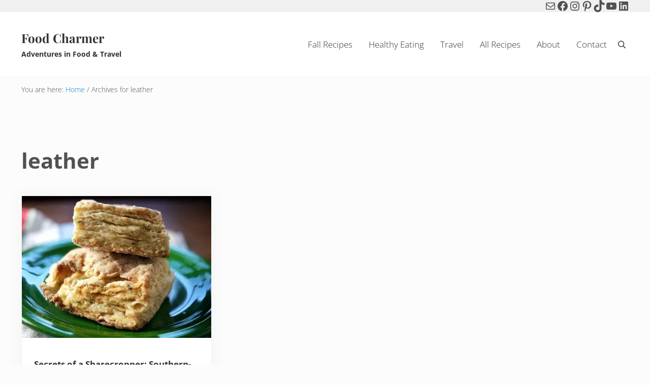

--- FILE ---
content_type: text/css
request_url: https://foodcharmer.com/wp-content/boost-cache/static/877d48a96c.min.css
body_size: 24840
content:
:root{--comment-rating-star-color:#343434}.wprm-comment-rating svg path{fill:var(--comment-rating-star-color)}.wprm-comment-rating svg polygon{stroke:var(--comment-rating-star-color)}.wprm-comment-rating .wprm-rating-star-full svg path{stroke:var(--comment-rating-star-color);fill:var(--comment-rating-star-color)}.wprm-comment-rating .wprm-rating-star-empty svg path{stroke:var(--comment-rating-star-color);fill:none}.wprm-comment-ratings-container svg .wprm-star-full{fill:var(--comment-rating-star-color)}.wprm-comment-ratings-container svg .wprm-star-empty{stroke:var(--comment-rating-star-color)}body:not(:hover) fieldset.wprm-comment-ratings-container:focus-within span{outline:1px solid #4d90fe}.comment-form-wprm-rating{margin-bottom:20px;margin-top:5px;text-align:left}.comment-form-wprm-rating .wprm-rating-stars{display:inline-block;vertical-align:middle}fieldset.wprm-comment-ratings-container{background:none;border:0;display:inline-block;margin:0;padding:0;position:relative}fieldset.wprm-comment-ratings-container legend{left:0;opacity:0;position:absolute}fieldset.wprm-comment-ratings-container br{display:none}fieldset.wprm-comment-ratings-container input[type=radio]{border:0;cursor:pointer;float:left;height:16px;margin:0!important;min-height:0;min-width:0;opacity:0;padding:0!important;width:16px}fieldset.wprm-comment-ratings-container input[type=radio]:first-child{margin-left:-16px}fieldset.wprm-comment-ratings-container span{font-size:0;height:16px;left:0;opacity:0;pointer-events:none;position:absolute;top:0;width:80px}fieldset.wprm-comment-ratings-container span svg{height:100%!important;width:100%!important}fieldset.wprm-comment-ratings-container input:checked+span,fieldset.wprm-comment-ratings-container input:hover+span{opacity:1}fieldset.wprm-comment-ratings-container input:hover+span~span{display:none}.rtl .comment-form-wprm-rating{text-align:right}.rtl img.wprm-comment-rating{transform:scaleX(-1)}.rtl fieldset.wprm-comment-ratings-container span{left:inherit;right:0}.rtl fieldset.wprm-comment-ratings-container span svg{transform:scaleX(-1)}:root{--wprm-popup-font-size:16px;--wprm-popup-background:#fff;--wprm-popup-title:#000;--wprm-popup-content:#444;--wprm-popup-button-background:#5a822b;--wprm-popup-button-text:#fff}body.wprm-popup-modal-open{height:100%;left:0;overflow:hidden;position:fixed;right:0;width:100%}.wprm-popup-modal{display:none}.wprm-popup-modal.is-open{display:block}.wprm-popup-modal__overlay{align-items:center;background:rgb(0 0 0 / .6);bottom:0;display:flex;justify-content:center;left:0;overflow:hidden;position:fixed;right:0;top:0;touch-action:none;z-index:2147483646}.wprm-popup-modal__container{background-color:var(--wprm-popup-background);border-radius:4px;box-sizing:border-box;font-size:var(--wprm-popup-font-size);max-height:100vh;max-height:100dvh;max-width:100%;overflow-y:auto;padding:30px}.wprm-popup-modal__header{align-items:center;display:flex;justify-content:space-between;margin-bottom:10px}.wprm-popup-modal__title{box-sizing:border-box;color:var(--wprm-popup-title);font-size:1.2em;font-weight:600;line-height:1.25;margin-bottom:0;margin-top:0}.wprm-popup-modal__header .wprm-popup-modal__close{background:#fff0;border:0;cursor:pointer;width:18px}.wprm-popup-modal__header .wprm-popup-modal__close:before{color:var(--wprm-popup-title);content:"✕";font-size:var(--wprm-popup-font-size)}.wprm-popup-modal__content{color:var(--wprm-popup-content);line-height:1.5}.wprm-popup-modal__content p{font-size:1em;line-height:1.5}.wprm-popup-modal__footer{margin-top:20px}.wprm-popup-modal__btn{-webkit-appearance:button;background-color:var(--wprm-popup-button-background);border-radius:.25em;border-style:none;border-width:0;color:var(--wprm-popup-button-text);cursor:pointer;font-size:1em;line-height:1.15;margin:0;overflow:visible;padding:.5em 1em;text-transform:none;will-change:transform;-moz-osx-font-smoothing:grayscale;-webkit-backface-visibility:hidden;backface-visibility:hidden;-webkit-transform:translateZ(0);transform:translateZ(0);transition:-webkit-transform .25s ease-out;transition:transform .25s ease-out;transition:transform .25s ease-out,-webkit-transform .25s ease-out}.wprm-popup-modal__btn.wprm-popup-modal__btn--secondary{background-color:var(--wprm-popup-button-text);border:1px solid var(--wprm-popup-button-background);color:var(--wprm-popup-button-background);margin-left:20px}.wprm-popup-modal__btn:disabled{cursor:not-allowed;opacity:.3}.wprm-popup-modal__btn:not(:disabled):focus,.wprm-popup-modal__btn:not(:disabled):hover{-webkit-transform:scale(1.05);transform:scale(1.05)}@keyframes wprmPopupModalFadeIn{0%{opacity:0}to{opacity:1}}@keyframes wprmPopupModalFadeOut{0%{opacity:1}to{opacity:0}}@keyframes wprmPopupModalSlideIn{0%{transform:translateY(15%)}to{transform:translateY(0)}}@keyframes wprmPopupModalSlideOut{0%{transform:translateY(0)}to{transform:translateY(-10%)}}.wprm-popup-modal[aria-hidden=false] .wprm-popup-modal__overlay{animation:wprmPopupModalFadeIn .3s cubic-bezier(0,0,.2,1)}.wprm-popup-modal[aria-hidden=false] .wprm-popup-modal__container{animation:wprmPopupModalSlideIn .3s cubic-bezier(0,0,.2,1)}.wprm-popup-modal[aria-hidden=true] .wprm-popup-modal__overlay{animation:wprmPopupModalFadeOut .3s cubic-bezier(0,0,.2,1)}.wprm-popup-modal[aria-hidden=true] .wprm-popup-modal__container{animation:wprmPopupModalSlideOut .3s cubic-bezier(0,0,.2,1)}.wprm-popup-modal .wprm-popup-modal__container,.wprm-popup-modal .wprm-popup-modal__overlay{will-change:transform}.tippy-box[data-animation=fade][data-state=hidden]{opacity:0}[data-tippy-root]{max-width:calc(100vw - 10px)}.tippy-box{background-color:#333;border-radius:4px;color:#fff;font-size:14px;line-height:1.4;outline:0;position:relative;transition-property:transform,visibility,opacity;white-space:normal}.tippy-box[data-placement^=top]>.tippy-arrow{bottom:0}.tippy-box[data-placement^=top]>.tippy-arrow:before{border-top-color:initial;border-width:8px 8px 0;bottom:-7px;left:0;transform-origin:center top}.tippy-box[data-placement^=bottom]>.tippy-arrow{top:0}.tippy-box[data-placement^=bottom]>.tippy-arrow:before{border-bottom-color:initial;border-width:0 8px 8px;left:0;top:-7px;transform-origin:center bottom}.tippy-box[data-placement^=left]>.tippy-arrow{right:0}.tippy-box[data-placement^=left]>.tippy-arrow:before{border-left-color:initial;border-width:8px 0 8px 8px;right:-7px;transform-origin:center left}.tippy-box[data-placement^=right]>.tippy-arrow{left:0}.tippy-box[data-placement^=right]>.tippy-arrow:before{border-right-color:initial;border-width:8px 8px 8px 0;left:-7px;transform-origin:center right}.tippy-box[data-inertia][data-state=visible]{transition-timing-function:cubic-bezier(.54,1.5,.38,1.11)}.tippy-arrow{color:#333;height:16px;width:16px}.tippy-arrow:before{border-color:#fff0;border-style:solid;content:"";position:absolute}.tippy-content{padding:5px 9px;position:relative;z-index:1}.tippy-box[data-theme=wprm] .tippy-content p:first-child{margin-top:0}.tippy-box[data-theme=wprm] .tippy-content p:last-child{margin-bottom:0}.tippy-box[data-theme~=wprm-variable]{background-color:var(--wprm-tippy-background)}.tippy-box[data-theme~=wprm-variable][data-placement^=top]>.tippy-arrow:before{border-top-color:var(--wprm-tippy-background)}.tippy-box[data-theme~=wprm-variable][data-placement^=bottom]>.tippy-arrow:before{border-bottom-color:var(--wprm-tippy-background)}.tippy-box[data-theme~=wprm-variable][data-placement^=left]>.tippy-arrow:before{border-left-color:var(--wprm-tippy-background)}.tippy-box[data-theme~=wprm-variable][data-placement^=right]>.tippy-arrow:before{border-right-color:var(--wprm-tippy-background)}#wp-admin-bar-wp-recipe-maker{display:block!important}#wp-admin-bar-wp-recipe-maker .ab-icon{margin:2px 4px 0 0}#wp-admin-bar-wp-recipe-maker .ab-icon:before{content:""}#wp-admin-bar-wp-recipe-maker .ab-label{align-items:center;display:flex}#wp-admin-bar-wp-recipe-maker .wprm-admin-bar-badge{background-color:#d63638;border-radius:9px;box-sizing:border-box;color:#fff;display:inline!important;float:right;height:18px;line-height:1;margin:1px 0 -1px 5px;min-width:18px;padding:0 5px;text-align:center;z-index:26}#wp-admin-bar-wp-recipe-maker .wprm-admin-bar-badge span{font-size:11px;line-height:18px}#wp-admin-bar-wp-recipe-maker .ab-sub-wrapper .ab-empty-item{font-weight:200;text-align:center}@media(max-width:782px){#wp-admin-bar-wp-recipe-maker .ab-icon{margin-left:4px}#wp-admin-bar-wp-recipe-maker .ab-label{display:none}}img.wprm-comment-rating{display:block;margin:5px 0}img.wprm-comment-rating+br{display:none}.wprm-rating-star svg{display:inline;height:16px;margin:0;vertical-align:middle;width:16px}.wprm-rating-star.rated svg polygon{fill:#000}.wprm-loader{animation:wprmSpin 1s ease-in-out infinite;-webkit-animation:wprmSpin 1s ease-in-out infinite;border:2px solid hsl(0 0% 78% / .3);border-radius:50%;border-top-color:#444;display:inline-block;height:10px;width:10px}@keyframes wprmSpin{to{-webkit-transform:rotate(1turn)}}@-webkit-keyframes wprmSpin{to{-webkit-transform:rotate(1turn)}}.wprm-automatic-recipe-snippets{margin-bottom:10px}.wprm-automatic-recipe-snippets.align-center{text-align:center}.wprm-automatic-recipe-snippets.align-right{text-align:right}.wprm-automatic-recipe-snippets .wprm-jump-to-recipe-shortcode,.wprm-automatic-recipe-snippets .wprm-jump-to-video-shortcode,.wprm-automatic-recipe-snippets .wprm-print-recipe-shortcode{display:inline-block;margin:0 5px;padding:5px 10px;text-decoration:none}.wprm-recipe-container{outline:none}.wprm-recipe{overflow:hidden;zoom:1;clear:both;text-align:left}.wprm-recipe *{box-sizing:border-box}.wprm-recipe ol,.wprm-recipe ul{-webkit-margin-before:0;-webkit-margin-after:0;-webkit-padding-start:0;margin:0;padding:0}.wprm-recipe li{font-size:1em;margin:0 0 0 32px;padding:0}.wprm-recipe p{font-size:1em;margin:0;padding:0}.wprm-recipe li,.wprm-recipe li.wprm-recipe-instruction{list-style-position:outside}.wprm-recipe li:before{display:none}.wprm-recipe h1,.wprm-recipe h2,.wprm-recipe h3,.wprm-recipe h4,.wprm-recipe h5,.wprm-recipe h6{clear:none;font-variant:normal;letter-spacing:normal;margin:0;padding:0;text-transform:none}.wprm-recipe a.wprm-recipe-link,.wprm-recipe a.wprm-recipe-link:hover{-webkit-box-shadow:none;-moz-box-shadow:none;box-shadow:none}.wprm-recipe .wprm-nutrition-label{margin-top:10px}body:not(.wprm-print) .wprm-recipe p:first-letter{color:inherit;font-family:inherit;font-size:inherit;line-height:inherit;margin:inherit;padding:inherit}.rtl .wprm-recipe{text-align:right}.rtl .wprm-recipe li{margin:0 32px 0 0}.wprm-screen-reader-text{border:0;clip:rect(1px,1px,1px,1px);clip-path:inset(50%);height:1px;margin:-1px;overflow:hidden;padding:0;position:absolute!important;width:1px;word-wrap:normal!important}.wprm-recipe-author-with-image{align-items:center;display:inline-flex}.wprm-recipe-author-with-image .wprm-recipe-author-image{line-height:0;margin-right:10px}.wprm-call-to-action.wprm-call-to-action-simple{align-items:center;display:flex;gap:20px;justify-content:center;margin-top:10px;padding:5px 10px}.wprm-call-to-action.wprm-call-to-action-simple .wprm-call-to-action-icon{font-size:2.2em;margin:5px 0}.wprm-call-to-action.wprm-call-to-action-simple .wprm-call-to-action-icon svg{margin-top:0}.wprm-call-to-action.wprm-call-to-action-simple .wprm-call-to-action-text-container{margin:5px 0}.wprm-call-to-action.wprm-call-to-action-simple .wprm-call-to-action-text-container .wprm-call-to-action-header{display:block;font-size:1.3em;font-weight:700}@media (max-width:450px){.wprm-call-to-action.wprm-call-to-action-simple{flex-wrap:wrap}.wprm-call-to-action.wprm-call-to-action-simple .wprm-call-to-action-text-container{text-align:center}}.wprm-condition-width{display:none}.wprm-recipe.wprm-max-400 .wprm-condition-max-width-400,.wprm-recipe.wprm-max-500 .wprm-condition-max-width-500,.wprm-recipe.wprm-max-600 .wprm-condition-max-width-600,.wprm-recipe.wprm-max-700 .wprm-condition-max-width-700,.wprm-recipe.wprm-max-800 .wprm-condition-max-width-800,.wprm-recipe.wprm-min-400 .wprm-condition-min-width-400,.wprm-recipe.wprm-min-500 .wprm-condition-min-width-500,.wprm-recipe.wprm-min-600 .wprm-condition-min-width-600,.wprm-recipe.wprm-min-700 .wprm-condition-min-width-700,.wprm-recipe.wprm-min-800 .wprm-condition-min-width-800{display:block}.wprm-meta-container-custom-color{--wprm-meta-container-block-color:inherit;--wprm-meta-container-label-color:inherit;--wprm-meta-container-link-color:inherit}.wprm-meta-container-custom-color .wprm-recipe-block-container{color:var(--wprm-meta-container-block-color)}.wprm-meta-container-custom-color .wprm-recipe-block-container .wprm-recipe-details-label{color:var(--wprm-meta-container-label-color)}.wprm-meta-container-custom-color .wprm-recipe-block-container * a,.wprm-meta-container-custom-color .wprm-recipe-block-container a{color:var(--wprm-meta-container-link-color)}.wprm-recipe-block-container-inline{display:inline-block;margin-right:1.2em}.rtl .wprm-recipe-block-container-inline{margin-left:1.2em;margin-right:0}.wprm-recipe-details-container-inline{--wprm-meta-container-separator-color:#aaa}.wprm-recipe-details-container-inline .wprm-recipe-block-container-inline{display:inline-block;margin-right:1.2em}.wprm-recipe-details-container-inline.wprm-inline-separator .wprm-recipe-block-container-inline{margin-right:0}.wprm-recipe-details-container-inline.wprm-inline-separator .wprm-recipe-block-container-inline:not(:last-child):after{color:var(--wprm-meta-container-separator-color);white-space:nowrap}.wprm-recipe-details-container-inline.wprm-inline-separator-dot .wprm-recipe-block-container-inline:not(:last-child):after{content:"  •  "}.wprm-recipe-details-container-inline.wprm-inline-separator-short-dash .wprm-recipe-block-container-inline:not(:last-child):after{content:"  -  "}.wprm-recipe-details-container-inline.wprm-inline-separator-long-dash .wprm-recipe-block-container-inline:not(:last-child):after{content:"  —  "}.wprm-recipe-details-container-inline.wprm-inline-separator-long-line .wprm-recipe-block-container-inline:not(:last-child):after,.wprm-recipe-details-container-inline.wprm-inline-separator-short-line .wprm-recipe-block-container-inline:not(:last-child):after{background-color:var(--wprm-meta-container-separator-color);content:"";display:inline-block;height:1em;margin:0 .8em;vertical-align:middle;width:1px}.wprm-recipe-details-container-inline.wprm-inline-separator-long-line .wprm-recipe-block-container-inline:not(:last-child):after{height:1.3em}.rtl .wprm-recipe-details-container-inline .wprm-recipe-block-container-inline{margin-left:1.2em;margin-right:0}.rtl .wprm-recipe-details-container-inline.wprm-inline-separator{overflow:hidden}.rtl .wprm-recipe-details-container-inline.wprm-inline-separator .wprm-recipe-block-container-inline{margin-left:0}.wprm-recipe-block-container-columns,.wprm-recipe-block-container-separate,.wprm-recipe-block-container-separated,.wprm-recipe-block-container-separated .wprm-recipe-details-label{display:block}.wprm-recipe-block-container-columns .wprm-recipe-details-label{display:inline-block;min-width:130px}.wprm-recipe-details-container-inline{display:inline}.wprm-recipe-details-container-pills{align-items:center;display:flex;flex-wrap:wrap;gap:10px;--pill-padding-vertical:5px;--pill-padding-horizontal:15px;--pill-border-radius:100px;--pill-background-color:#333;--pill-text-color:#fff;--pill-border-color:#333;--pill-borderwidth:0px}.wprm-recipe-details-container-pills .wprm-recipe-meta-container-pill{background-color:var(--pill-background-color);border-color:var(--pill-border-color);border-radius:var(--pill-border-radius);border-style:solid;border-width:var(--pill-borderwidth);color:var(--pill-text-color);padding:var(--pill-padding-vertical) var(--pill-padding-horizontal)}.wprm-recipe-details-container-table{border:1px dotted #666;display:flex;margin:5px 0;padding:5px}.wprm-recipe-details-container-table .wprm-recipe-block-container-table{display:flex;flex:1;flex-direction:column;text-align:center}.wprm-recipe-details-container-table.wprm-recipe-table-borders-top-bottom{border-left:none!important;border-right:none!important}.wprm-recipe-details-container-table.wprm-recipe-table-borders-left-right{border-bottom:none!important;border-top:none!important}.wprm-recipe-details-container-table.wprm-recipe-table-borders-top{border-bottom:none!important;border-left:none!important;border-right:none!important}.wprm-recipe-details-container-table.wprm-recipe-table-borders-bottom{border-left:none!important;border-right:none!important;border-top:none!important}.wprm-recipe-details-container-table.wprm-recipe-table-borders-left{border-bottom:none!important;border-right:none!important;border-top:none!important}.wprm-recipe-details-container-table.wprm-recipe-table-borders-right{border-bottom:none!important;border-left:none!important;border-top:none!important}.wprm-recipe-details-container-table.wprm-recipe-table-borders-inside-only{border:none!important}@media (min-width:451px){.wprm-recipe-table-borders-empty .wprm-recipe-block-container-table{border:none!important}.wprm-recipe-table-borders-inside .wprm-recipe-block-container-table{border-bottom:none!important;border-right:none!important;border-top:none!important}.rtl .wprm-recipe-table-borders-inside .wprm-recipe-block-container-table,.wprm-recipe-table-borders-inside .wprm-recipe-block-container-table:first-child{border-left:none!important}.rtl .wprm-recipe-table-borders-inside .wprm-recipe-block-container-table:first-child{border-right:none!important}}@media (max-width:450px){.wprm-recipe-details-container-table{border:none!important;display:block;margin:5px 0;padding:0}.wprm-recipe-details-container-table.wprm-recipe-table-borders-none{display:flex;flex-wrap:wrap}.wprm-recipe-details-container-table.wprm-recipe-table-borders-none .wprm-recipe-block-container-table{max-width:100%;min-width:120px}.wprm-recipe-details-container-table .wprm-recipe-block-container-table{padding:5px}.wprm-recipe-details-container-table.wprm-recipe-table-borders-all .wprm-recipe-block-container-table:not(:first-child){border-top:none!important}.wprm-recipe-details-container-table.wprm-recipe-table-borders-top-bottom .wprm-recipe-block-container-table{border-left:none!important;border-right:none!important}.wprm-recipe-details-container-table.wprm-recipe-table-borders-top-bottom .wprm-recipe-block-container-table:not(:first-child){border-top:none!important}.wprm-recipe-details-container-table.wprm-recipe-table-borders-left-right .wprm-recipe-block-container-table{border-bottom:none!important;border-top:none!important}.wprm-recipe-details-container-table.wprm-recipe-table-borders-top .wprm-recipe-block-container-table{border-bottom:none!important;border-left:none!important;border-right:none!important}.wprm-recipe-details-container-table.wprm-recipe-table-borders-top .wprm-recipe-block-container-table:not(:first-child){border-top:none!important}.wprm-recipe-details-container-table.wprm-recipe-table-borders-bottom .wprm-recipe-block-container-table{border-left:none!important;border-right:none!important;border-top:none!important}.wprm-recipe-details-container-table.wprm-recipe-table-borders-bottom .wprm-recipe-block-container-table:not(:last-child){border-bottom:none!important}.wprm-recipe-details-container-table.wprm-recipe-table-borders-left .wprm-recipe-block-container-table{border-bottom:none!important;border-right:none!important;border-top:none!important}.wprm-recipe-details-container-table.wprm-recipe-table-borders-right .wprm-recipe-block-container-table{border-bottom:none!important;border-left:none!important;border-top:none!important}.wprm-recipe-details-container-table.wprm-recipe-table-borders-inside-only .wprm-recipe-block-container-table{border:none!important}.wprm-recipe-block-container-columns .wprm-recipe-details-label{margin-right:.4em;min-width:0}}.wprm-recipe-details-unit{font-size:.8em}@media only screen and (max-width:600px){.wprm-recipe-details-unit{font-size:1em}}.wprm-container-columns-spaced,.wprm-container-columns-spaced-middle{display:flex;flex-wrap:wrap;justify-content:space-between}.wprm-container-columns-spaced-middle.wprm-container-columns-spaced-middle,.wprm-container-columns-spaced.wprm-container-columns-spaced-middle{align-items:center}.wprm-container-columns-spaced-middle>*,.wprm-container-columns-spaced>*{flex:1}.wprm-container-columns-spaced-middle.wprm-container-columns-gutter,.wprm-container-columns-spaced.wprm-container-columns-gutter{margin-left:-8px;margin-right:-8px}.wprm-container-columns-spaced-middle.wprm-container-columns-gutter>*,.wprm-container-columns-spaced.wprm-container-columns-gutter>*{margin-left:8px!important;margin-right:8px!important}.wprm-container-columns-spaced-middle.wprm-container-columns-gutter>.wprm-recipe-grow-container,.wprm-container-columns-spaced.wprm-container-columns-gutter>.wprm-recipe-grow-container{margin-left:0!important;margin-right:0!important}.wprm-container-columns-spaced-middle.wprm-container-columns-gutter>.wprm-recipe-grow-container a,.wprm-container-columns-spaced.wprm-container-columns-gutter>.wprm-recipe-grow-container a{margin-left:8px!important;margin-right:8px!important}@media (max-width:450px){.wprm-container-columns-spaced,.wprm-container-columns-spaced-middle{display:block}.wprm-container-columns-spaced-middle.wprm-container-columns-gutter>*,.wprm-container-columns-spaced.wprm-container-columns-gutter>*{margin-bottom:16px!important}.wprm-container-columns-spaced-middle.wprm-container-columns-gutter>.wprm-recipe-grow-container,.wprm-container-columns-spaced.wprm-container-columns-gutter>.wprm-recipe-grow-container{margin-bottom:0!important}.wprm-container-columns-spaced-middle.wprm-container-columns-gutter>.wprm-recipe-grow-container a,.wprm-container-columns-spaced.wprm-container-columns-gutter>.wprm-recipe-grow-container a{margin-bottom:16px!important}}.wprm-container-float-left{float:left;margin:0 10px 10px 0;position:relative;text-align:center;z-index:1}.rtl .wprm-container-float-left,.wprm-container-float-right{float:right;margin:0 0 10px 10px}.wprm-container-float-right{position:relative;text-align:center;z-index:1}.rtl .wprm-container-float-right{float:left;margin:0 10px 10px 0}@media only screen and (max-width:640px){.rtl .wprm-container-float-left,.rtl .wprm-container-float-right,.wprm-container-float-left,.wprm-container-float-right{float:none;margin-left:0;margin-right:0}}.wprm-header-decoration-icon-line,.wprm-header-decoration-line,.wprm-header-decoration-spacer,.wprm-icon-decoration-line{align-items:center;display:flex;flex-wrap:wrap}.wprm-header-decoration-icon-line.wprm-align-left .wprm-decoration-line,.wprm-header-decoration-line.wprm-align-left .wprm-decoration-line,.wprm-header-decoration-spacer.wprm-align-left .wprm-decoration-line,.wprm-icon-decoration-line.wprm-align-left .wprm-decoration-line{margin-left:15px}.wprm-header-decoration-icon-line.wprm-align-center .wprm-decoration-line:first-child,.wprm-header-decoration-icon-line.wprm-align-right .wprm-decoration-line,.wprm-header-decoration-line.wprm-align-center .wprm-decoration-line:first-child,.wprm-header-decoration-line.wprm-align-right .wprm-decoration-line,.wprm-header-decoration-spacer.wprm-align-center .wprm-decoration-line:first-child,.wprm-header-decoration-spacer.wprm-align-right .wprm-decoration-line,.wprm-icon-decoration-line.wprm-align-center .wprm-decoration-line:first-child,.wprm-icon-decoration-line.wprm-align-right .wprm-decoration-line{margin-right:15px}.wprm-header-decoration-icon-line.wprm-align-center .wprm-decoration-line:last-child,.wprm-header-decoration-line.wprm-align-center .wprm-decoration-line:last-child,.wprm-header-decoration-spacer.wprm-align-center .wprm-decoration-line:last-child,.wprm-icon-decoration-line.wprm-align-center .wprm-decoration-line:last-child{margin-left:15px}.wprm-decoration-line{border:0;border-bottom:1px solid #000;flex:auto;height:1px}.wprm-decoration-spacer{flex:auto}.wprm-recipe-equipment-container .wprm-recipe-equipment-notes-faded{opacity:.7}.wprm-recipe-equipment-container .wprm-recipe-equipment-notes-smaller{font-size:.8em}.wprm-recipe-equipment-container .wprm-recipe-equipment-notes-smaller-faded{font-size:.8em;opacity:.7}.wprm-expandable-container,.wprm-expandable-container-separated{--wprm-expandable-text-color:#333;--wprm-expandable-button-color:#fff;--wprm-expandable-border-color:#333;--wprm-expandable-border-radius:0px;--wprm-expandable-vertical-padding:5px;--wprm-expandable-horizontal-padding:5px}.wprm-expandable-container a.wprm-expandable-button,.wprm-expandable-container button.wprm-expandable-button,.wprm-expandable-container-separated a.wprm-expandable-button,.wprm-expandable-container-separated button.wprm-expandable-button{color:var(--wprm-expandable-text-color)}.wprm-expandable-container button.wprm-expandable-button,.wprm-expandable-container-separated button.wprm-expandable-button{background-color:var(--wprm-expandable-button-color);border-color:var(--wprm-expandable-border-color);border-radius:var(--wprm-expandable-border-radius);padding:var(--wprm-expandable-vertical-padding) var(--wprm-expandable-horizontal-padding)}.wprm-expandable-container-separated.wprm-expandable-collapsed .wprm-expandable-button-hide,.wprm-expandable-container-separated.wprm-expandable-collapsed .wprm-expandable-content,.wprm-expandable-container-separated.wprm-expandable-expanded .wprm-expandable-button-show,.wprm-expandable-container.wprm-expandable-collapsed .wprm-expandable-button-hide,.wprm-expandable-container.wprm-expandable-collapsed .wprm-expandable-content,.wprm-expandable-container.wprm-expandable-expanded .wprm-expandable-button-show{display:none}.wprm-expandable-separated-content-collapsed{display:none!important}.wprm-block-text-normal{font-style:normal;font-weight:400;text-transform:none}.wprm-block-text-light{font-weight:300!important}.wprm-block-text-light-bold{font-weight:500!important}.wprm-block-text-semi-bold{font-weight:600!important}.wprm-block-text-bold{font-weight:700!important}.wprm-block-text-italic{font-style:italic!important}.wprm-block-text-uppercase{text-transform:uppercase!important}.wprm-block-text-faded{opacity:.7}.wprm-block-text-uppercase-faded{opacity:.7;text-transform:uppercase!important}.wprm-block-text-smaller{font-size:.9em}.wprm-block-text-larger{font-size:1.1em}.wprm-block-text-faded .wprm-block-text-faded,.wprm-block-text-uppercase-faded .wprm-block-text-uppercase-faded{opacity:1}.wprm-block-text-larger .wprm-block-text-larger,.wprm-block-text-smaller .wprm-block-text-smaller{font-size:1em}.wprm-align-left{text-align:left}.wprm-align-center{text-align:center}.wprm-align-right{text-align:right}.wprm-align-top{align-items:start}.wprm-align-middle{align-items:center}.wprm-align-bottom{align-items:end}.wprm-recipe-header .wprm-recipe-icon:not(.wprm-collapsible-icon){margin-right:10px}.wprm-recipe-header .wprm-recipe-icon.wprm-collapsible-icon{margin-left:10px}.wprm-recipe-header.wprm-header-has-actions{align-items:center;display:flex;flex-wrap:wrap}.wprm-recipe-header .wprm-recipe-adjustable-servings-container,.wprm-recipe-header .wprm-recipe-media-toggle-container,.wprm-recipe-header .wprm-unit-conversion-container{font-size:16px;font-style:normal;font-weight:400;opacity:1;text-transform:none}.wprm-recipe-header .wprm-header-toggle{float:right}.wprm-recipe-header .wprm-header-toggle a.wprm-expandable-button{color:#333;cursor:pointer;text-decoration:none}.wprm-recipe-icon svg{display:inline;height:1.3em;margin-top:-.15em;overflow:visible;vertical-align:middle;width:1.3em}.wprm-icon-shortcode{font-size:16px;height:16px}.wprm-icon-shortcode.wprm-icon-shortcode-inline{display:inline}.wprm-icon-shortcode .wprm-recipe-icon svg{display:inline;height:1em;margin-top:0;overflow:visible;vertical-align:middle;width:1em}.wprm-interactivity-container{display:flex;gap:10px;margin:10px 20px 0}.wprm-internal-container{background-color:#fff;border:0 solid #fff;border-radius:20px;padding:20px}.wprm-internal-container ul li{margin-left:16px}.wprm-internal-container .wprm-internal-container-toggle+.wprm-recipe-ingredient-group .wprm-recipe-group-name,.wprm-internal-container .wprm-internal-container-toggle+.wprm-recipe-instruction-group .wprm-recipe-group-name,.wprm-internal-container .wprm-recipe-ingredient-group:first-child .wprm-recipe-group-name,.wprm-internal-container .wprm-recipe-instruction-group:first-child .wprm-recipe-group-name{margin-top:0!important}.wprm-internal-container .wprm-internal-container-toggle{float:right;position:relative;z-index:2}.wprm-internal-container .wprm-internal-container-toggle a.wprm-expandable-button{color:#333;cursor:pointer;text-decoration:none}.wprm-internal-container.wprm-expandable-collapsed{mask-image:linear-gradient(180deg,#000 50%,transparent);max-height:60px;overflow:hidden}.wprm-recipe-image img{display:block;margin:0 auto}.wprm-recipe-image .dpsp-pin-it-wrapper{margin:0 auto}.wprm-recipe-image picture{border:none!important}.wprm-block-image-circle img{border-radius:50%}.wprm-recipe-ingredients-container .wprm-recipe-ingredient-group-name{margin-top:.8em!important}.wprm-recipe-ingredients-container.wprm-recipe-images-before .wprm-recipe-ingredient-image{margin-right:10px}.wprm-recipe-ingredients-container.wprm-recipe-images-after .wprm-recipe-ingredient-image{margin-left:10px}.wprm-recipe-ingredients-container .wprm-recipe-ingredient-image{flex-shrink:0}.wprm-recipe-ingredients-container .wprm-recipe-ingredient-image .wprm-recipe-ingredient-no-image-placeholder{display:inline-block}.wprm-recipe-ingredients-container .wprm-recipe-ingredient-image img{vertical-align:middle}.wprm-recipe-ingredients-container .wprm-recipe-ingredient-notes-faded{opacity:.7}.wprm-recipe-ingredients-container .wprm-recipe-ingredient-notes-smaller{font-size:.8em}.wprm-recipe-ingredients-container .wprm-recipe-ingredient-notes-smaller-faded{font-size:.8em;opacity:.7}.wprm-ingredient-style-grouped ul.wprm-recipe-ingredients{align-items:center;display:flex;flex-wrap:wrap;justify-content:flex-start}.wprm-ingredient-style-grouped .wprm-recipe-ingredient-details-container{align-items:center;display:flex}.wprm-ingredient-style-grouped .wprm-recipe-ingredient-details-container .wprm-recipe-ingredient-notes{display:block}.wprm-ingredient-style-table-2 li.wprm-recipe-ingredient,.wprm-ingredient-style-table-2-align li.wprm-recipe-ingredient,.wprm-ingredient-style-table-3 li.wprm-recipe-ingredient,.wprm-ingredient-style-table-3-align li.wprm-recipe-ingredient{display:flex}.wprm-ingredient-style-table-2 li.wprm-recipe-ingredient .wprm-recipe-ingredient-amount-unit,.wprm-ingredient-style-table-2-align li.wprm-recipe-ingredient .wprm-recipe-ingredient-amount-unit,.wprm-ingredient-style-table-3 li.wprm-recipe-ingredient .wprm-recipe-ingredient-amount-unit,.wprm-ingredient-style-table-3-align li.wprm-recipe-ingredient .wprm-recipe-ingredient-amount-unit{flex-shrink:0;margin-right:10px}.wprm-ingredient-style-table-2-align.wprm-recipe-ingredients-has-images li.wprm-recipe-ingredient,.wprm-ingredient-style-table-2.wprm-recipe-ingredients-has-images li.wprm-recipe-ingredient,.wprm-ingredient-style-table-3-align.wprm-recipe-ingredients-has-images li.wprm-recipe-ingredient,.wprm-ingredient-style-table-3.wprm-recipe-ingredients-has-images li.wprm-recipe-ingredient{align-items:center}.wprm-ingredient-style-table-2-align .wprm-recipe-ingredient-amount-unit,.wprm-ingredient-style-table-3-align .wprm-recipe-ingredient-amount-unit{text-align:right}.wprm-ingredient-style-table-2 li.wprm-recipe-ingredient .wprm-recipe-ingredient-name-notes,.wprm-ingredient-style-table-2-align li.wprm-recipe-ingredient .wprm-recipe-ingredient-name-notes{flex:1}.wprm-ingredient-style-table-3 li.wprm-recipe-ingredient .wprm-recipe-ingredient-name,.wprm-ingredient-style-table-3-align li.wprm-recipe-ingredient .wprm-recipe-ingredient-name{margin-right:10px}.wprm-ingredient-style-table-3 li.wprm-recipe-ingredient .wprm-recipe-ingredient-notes,.wprm-ingredient-style-table-3-align li.wprm-recipe-ingredient .wprm-recipe-ingredient-notes{flex:1}.wprm-recipe-shop-instacart-loading{cursor:wait;opacity:.5}.wprm-recipe-shop-instacart{align-items:center;border:1px solid #003d29;border-radius:23px;cursor:pointer;display:inline-flex;font-family:Instacart,system-ui,-apple-system,BlinkMacSystemFont,Segoe UI,Roboto,Oxygen,Ubuntu,Cantarell,Open Sans,Helvetica Neue,sans-serif;font-size:14px;height:46px;padding:0 18px}.wprm-recipe-shop-instacart.wprm-recipe-shop-instacart-dark{background-color:#003d29;color:#faf1e5}.wprm-recipe-shop-instacart.wprm-recipe-shop-instacart-light{background-color:#faf1e5;border-color:#efe9e1;color:#003d29}.wprm-recipe-shop-instacart.wprm-recipe-shop-instacart-white{background-color:#fff;border-color:#e8e9eb;color:#000}.wprm-recipe-shop-instacart>img{height:22px!important;margin:0!important;padding:0!important;width:auto!important}.wprm-recipe-shop-instacart>span{margin-left:10px}.wprm-recipe-instructions-container .wprm-recipe-instruction-group-name{margin-top:.8em!important}.wprm-recipe-instructions-container .wprm-recipe-instruction-text{font-size:1em}.wprm-recipe-instructions-container .wprm-recipe-instruction-media{margin:5px 0 15px;max-width:100%}.wprm-recipe-instructions-container .wprm-recipe-instruction-video iframe{max-width:100%}.wprm-recipe-instruction-ingredients-inline .wprm-recipe-instruction-ingredient{display:inline-block;padding-right:5px}.wprm-recipe-instruction-ingredients-inline .wprm-recipe-instruction-ingredient:last-child{padding-right:0}.rtl .wprm-recipe-instruction-ingredients-inline .wprm-recipe-instruction-ingredient{display:inline-block;padding-left:5px;padding-right:0}.rtl .wprm-recipe-instruction-ingredients-inline .wprm-recipe-instruction-ingredient:first-child{padding-left:5px}.wprm-recipe-jump-to-section-container{--wprm-jump-to-section-gap:10px;--wprm-jump-to-section-alignment:flex-start;--wprm-jump-to-section-background:#fff;--wprm-jump-to-section-text-color:#333;--wprm-jump-to-section-borderwidth:0px;--wprm-jump-to-section-border:#333;--wprm-jump-to-section-border-radius:10px;--wprm-jump-to-section-vertical-padding:5px;--wprm-jump-to-section-horizontal-padding:15px;align-items:center;display:flex;flex-wrap:wrap;gap:var(--wprm-jump-to-section-gap);justify-content:var(--wprm-jump-to-section-alignment);text-wrap:nowrap}.wprm-recipe-jump-to-section-container.wprm-recipe-jump-to-section-container-nowrap{flex-wrap:nowrap}.wprm-recipe-jump-to-section-container.wprm-recipe-jump-to-section-container-scroll{flex-wrap:nowrap;overflow-x:scroll;scrollbar-width:none;--wprm-jump-to-section-fade-width:50px;mask-image:linear-gradient(to right,transparent 0,#000 var(--wprm-jump-to-section-fade-width),#000 calc(100% - var(--wprm-jump-to-section-fade-width)),transparent 100%);mask-repeat:no-repeat;mask-size:100% 100%}.wprm-recipe-jump-to-section-container.wprm-recipe-jump-to-section-container-scroll::-webkit-scrollbar{display:none}.wprm-recipe-jump-to-section-container.wprm-recipe-jump-to-section-container-scroll.scrolled-left{mask-image:linear-gradient(to right,#000 0,#000 calc(100% - var(--wprm-jump-to-section-fade-width)),transparent 100%)}.wprm-recipe-jump-to-section-container.wprm-recipe-jump-to-section-container-scroll.scrolled-right{mask-image:linear-gradient(to right,transparent 0,#000 var(--wprm-jump-to-section-fade-width),#000 100%)}.wprm-recipe-jump-to-section-container.wprm-recipe-jump-to-section-container-scroll.scrolled-left.scrolled-right{mask-image:none}.wprm-recipe-jump-to-section-container a.wprm-recipe-jump-to-section{align-items:center;background-color:var(--wprm-jump-to-section-background);border-color:var(--wprm-jump-to-section-border);border-radius:var(--wprm-jump-to-section-border-radius);border-style:solid;border-width:var(--wprm-jump-to-section-borderwidth);color:var(--wprm-jump-to-section-text-color);display:flex;gap:5px;padding:var(--wprm-jump-to-section-vertical-padding) var(--wprm-jump-to-section-horizontal-padding);text-decoration:none}.wprm-recipe-jump-to-section-container .wprm-recipe-icon svg{margin-top:0}.wprm-recipe-jump-to-section-icon-above .wprm-recipe-jump-to-section{flex-direction:column}.wprm-recipe-jump-to-section-icon-right .wprm-recipe-jump-to-section{flex-direction:row-reverse}.wprm-recipe-jump-to-section-icon-below .wprm-recipe-jump-to-section{flex-direction:column-reverse}.wprm-layout-container{--wprm-layout-container-text-color:inherit;--wprm-layout-container-background-color:inherit;background-color:var(--wprm-layout-container-background-color);color:var(--wprm-layout-container-text-color)}.wprm-layout-column-container{display:flex;flex-wrap:nowrap}.wprm-layout-column{--wprm-layout-column-text-color:inherit;--wprm-layout-column-background-color:inherit;background-color:var(--wprm-layout-column-background-color);color:var(--wprm-layout-column-text-color)}.wprm-padding-5{padding:5px}.wprm-padding-10{padding:10px}.wprm-padding-20{padding:20px}.wprm-padding-30{padding:30px}.wprm-padding-40{padding:40px}.wprm-padding-50{padding:50px}.wprm-column-gap-5{column-gap:5px}.wprm-column-gap-10{column-gap:10px}.wprm-column-gap-20{column-gap:20px}.wprm-column-gap-30{column-gap:30px}.wprm-column-gap-40{column-gap:40px}.wprm-column-gap-50{column-gap:50px}.wprm-row-gap-5{row-gap:5px}.wprm-row-gap-10{row-gap:10px}.wprm-row-gap-20{row-gap:20px}.wprm-row-gap-30{row-gap:30px}.wprm-row-gap-40{row-gap:40px}.wprm-row-gap-50{row-gap:50px}.wprm-layout-column{flex:auto}.wprm-column-width-20{flex:1 1 20%}.wprm-column-width-25{flex:1 1 25%}.wprm-column-width-33{flex:1 1 33.33%}.wprm-column-width-40{flex:1 1 40%}.wprm-column-width-50{flex:1 1 50%}.wprm-column-width-60{flex:1 1 60%}.wprm-column-width-66{flex:1 1 66.66%}.wprm-column-width-75{flex:1 1 75%}.wprm-column-width-80{flex:1 1 80%}@media (max-width:480px){.wprm-layout-column-container:not(.wprm-column-rows-never,.wprm-column-rows-recipe-400){flex-direction:column}.wprm-layout-column-container:not(.wprm-column-rows-never,.wprm-column-rows-recipe-400).wprm-column-rows-reverse{flex-direction:column-reverse}.wprm-layout-column-container:not(.wprm-column-rows-never,.wprm-column-rows-recipe-400) .wprm-layout-column{width:100%}.wprm-layout-column-container:not(.wprm-column-rows-never,.wprm-column-rows-recipe-400)>.wprm-align-rows-left{text-align:left}.wprm-layout-column-container:not(.wprm-column-rows-never,.wprm-column-rows-recipe-400)>.wprm-align-rows-right{text-align:right}.wprm-layout-column-container:not(.wprm-column-rows-never,.wprm-column-rows-recipe-400)>.wprm-align-rows-center{text-align:center}}@media (max-width:768px){.wprm-column-rows-tablet{flex-direction:column}.wprm-column-rows-tablet.wprm-column-rows-reverse{flex-direction:column-reverse}.wprm-column-rows-tablet .wprm-layout-column{width:100%}.wprm-column-rows-tablet>.wprm-align-rows-left{text-align:left}.wprm-column-rows-tablet>.wprm-align-rows-right{text-align:right}.wprm-column-rows-tablet>.wprm-align-rows-center{text-align:center}}.wprm-recipe.wprm-max-900 .wprm-column-rows-recipe-900{flex-direction:column}.wprm-recipe.wprm-max-900 .wprm-column-rows-recipe-900.wprm-column-rows-reverse{flex-direction:column-reverse}.wprm-recipe.wprm-max-900 .wprm-column-rows-recipe-900 .wprm-layout-column{width:100%}.wprm-recipe.wprm-max-900 .wprm-column-rows-recipe-900>.wprm-align-rows-left{text-align:left}.wprm-recipe.wprm-max-900 .wprm-column-rows-recipe-900>.wprm-align-rows-right{text-align:right}.wprm-recipe.wprm-max-900 .wprm-column-rows-recipe-900>.wprm-align-rows-center{text-align:center}.wprm-recipe.wprm-max-800 .wprm-column-rows-recipe-800{flex-direction:column}.wprm-recipe.wprm-max-800 .wprm-column-rows-recipe-800.wprm-column-rows-reverse{flex-direction:column-reverse}.wprm-recipe.wprm-max-800 .wprm-column-rows-recipe-800 .wprm-layout-column{width:100%}.wprm-recipe.wprm-max-800 .wprm-column-rows-recipe-800>.wprm-align-rows-left{text-align:left}.wprm-recipe.wprm-max-800 .wprm-column-rows-recipe-800>.wprm-align-rows-right{text-align:right}.wprm-recipe.wprm-max-800 .wprm-column-rows-recipe-800>.wprm-align-rows-center{text-align:center}.wprm-recipe.wprm-max-700 .wprm-column-rows-recipe-700{flex-direction:column}.wprm-recipe.wprm-max-700 .wprm-column-rows-recipe-700.wprm-column-rows-reverse{flex-direction:column-reverse}.wprm-recipe.wprm-max-700 .wprm-column-rows-recipe-700 .wprm-layout-column{width:100%}.wprm-recipe.wprm-max-700 .wprm-column-rows-recipe-700>.wprm-align-rows-left{text-align:left}.wprm-recipe.wprm-max-700 .wprm-column-rows-recipe-700>.wprm-align-rows-right{text-align:right}.wprm-recipe.wprm-max-700 .wprm-column-rows-recipe-700>.wprm-align-rows-center{text-align:center}.wprm-recipe.wprm-max-600 .wprm-column-rows-recipe-600{flex-direction:column}.wprm-recipe.wprm-max-600 .wprm-column-rows-recipe-600.wprm-column-rows-reverse{flex-direction:column-reverse}.wprm-recipe.wprm-max-600 .wprm-column-rows-recipe-600 .wprm-layout-column{width:100%}.wprm-recipe.wprm-max-600 .wprm-column-rows-recipe-600>.wprm-align-rows-left{text-align:left}.wprm-recipe.wprm-max-600 .wprm-column-rows-recipe-600>.wprm-align-rows-right{text-align:right}.wprm-recipe.wprm-max-600 .wprm-column-rows-recipe-600>.wprm-align-rows-center{text-align:center}.wprm-recipe.wprm-max-500 .wprm-column-rows-recipe-500{flex-direction:column}.wprm-recipe.wprm-max-500 .wprm-column-rows-recipe-500.wprm-column-rows-reverse{flex-direction:column-reverse}.wprm-recipe.wprm-max-500 .wprm-column-rows-recipe-500 .wprm-layout-column{width:100%}.wprm-recipe.wprm-max-500 .wprm-column-rows-recipe-500>.wprm-align-rows-left{text-align:left}.wprm-recipe.wprm-max-500 .wprm-column-rows-recipe-500>.wprm-align-rows-right{text-align:right}.wprm-recipe.wprm-max-500 .wprm-column-rows-recipe-500>.wprm-align-rows-center{text-align:center}.wprm-recipe.wprm-max-400 .wprm-column-rows-recipe-400{flex-direction:column}.wprm-recipe.wprm-max-400 .wprm-column-rows-recipe-400.wprm-column-rows-reverse{flex-direction:column-reverse}.wprm-recipe.wprm-max-400 .wprm-column-rows-recipe-400 .wprm-layout-column{width:100%}.wprm-recipe.wprm-max-400 .wprm-column-rows-recipe-400>.wprm-align-rows-left{text-align:left}.wprm-recipe.wprm-max-400 .wprm-column-rows-recipe-400>.wprm-align-rows-right{text-align:right}.wprm-recipe.wprm-max-400 .wprm-column-rows-recipe-400>.wprm-align-rows-center{text-align:center}.wprm-recipe-link{cursor:pointer;text-decoration:none}.wprm-recipe-link.wprm-recipe-link-inline-button{display:inline-block;margin:0 5px 5px 0}.wprm-recipe-link.wprm-recipe-link-button{display:table;margin:5px auto}.wprm-recipe-link.wprm-recipe-link-wide-button{display:block;margin:5px 0;text-align:center;width:auto}.wprm-recipe-link.wprm-recipe-link-button,.wprm-recipe-link.wprm-recipe-link-inline-button,.wprm-recipe-link.wprm-recipe-link-wide-button{border-style:solid;border-width:1px;padding:5px}.wprm-recipe-link.wprm-recipe-link-disabled{cursor:not-allowed}.rtl .wprm-recipe-link.wprm-recipe-link-inline-button{margin:0 0 5px 5px}.wprm-nutrition-label-container-simple .wprm-nutrition-label-text-nutrition-unit{font-size:.85em}.wprm-nutrition-label-container-grouped{display:flex;flex-wrap:wrap;justify-content:flex-start}.wprm-nutrition-label-container-grouped .wprm-nutrition-label-text-nutrition-container{white-space:nowrap}.wprm-nutrition-label-container-grouped .wprm-nutrition-label-text-nutrition-container-separate{column-gap:5px;display:flex;justify-content:space-between}.wprm-nutrition-label-container-grouped-pills{--wprm-nutrition-pills-row-gap:10px;--wprm-nutrition-pills-background:#fff;--wprm-nutrition-pills-border:#333;--wprm-nutrition-pills-border-width:1px;--wprm-nutrition-pills-border-radius:100px;--wprm-nutrition-pills-horizontal-padding:15px;--wprm-nutrition-pills-vertical-padding:5px;row-gap:var(--wprm-nutrition-pills-row-gap)}.wprm-nutrition-label-container-grouped-pills .wprm-nutrition-label-text-nutrition-container:not(.wprm-nutrition-label-text-nutrition-container-empty){background-color:var(--wprm-nutrition-pills-background);border:var(--wprm-nutrition-pills-border-width) solid var(--wprm-nutrition-pills-border);border-radius:var(--wprm-nutrition-pills-border-radius);padding:var(--wprm-nutrition-pills-vertical-padding) var(--wprm-nutrition-pills-horizontal-padding)}.wprm-recipe-rating{white-space:nowrap}.wprm-recipe-rating svg{height:1.1em;margin-top:-.15em!important;margin:0;vertical-align:middle;width:1.1em}.wprm-recipe-rating.wprm-recipe-rating-inline{align-items:center;display:inline-flex}.wprm-recipe-rating.wprm-recipe-rating-inline .wprm-recipe-rating-details{display:inline-block;margin-left:10px}.wprm-recipe-rating .wprm-recipe-rating-details{font-size:.8em}.wprm-recipe-smart-with-food-button{display:block}.wprm-spacer{background:none!important;display:block!important;font-size:0;height:10px;line-height:0;width:100%}.wprm-spacer+.wprm-spacer{display:none!important}.wprm-recipe-instruction-text .wprm-spacer,.wprm-recipe-notes .wprm-spacer,.wprm-recipe-summary .wprm-spacer{display:block!important}.wprm-temperature-container .wprm-temperature-icon img{display:inline-block;height:auto;margin-bottom:-.2em;vertical-align:text-bottom;width:1.6em}.wprm-toggle-switch-container{align-items:center;display:flex;margin:10px 0}.wprm-toggle-switch-container label{cursor:pointer;flex-shrink:0;font-size:1em;margin:0}.wprm-toggle-switch-container .wprm-prevent-sleep-description{font-size:.8em;line-height:1.1em;margin-left:10px}.wprm-toggle-switch{align-items:center;display:inline-flex;position:relative}.wprm-toggle-switch input{height:0;margin:0;min-width:0;opacity:0;padding:0;width:0}.wprm-toggle-switch .wprm-toggle-switch-slider{align-items:center;cursor:pointer;display:inline-flex;gap:5px;position:relative;-webkit-transition:.4s;transition:.4s;--switch-height:28px;height:var(--switch-height);--knob-size:calc(var(--switch-height)*0.8);--switch-off-color:#ccc;--switch-off-text:#333;--switch-off-knob:#fff;--switch-on-color:#333;--switch-on-text:#fff;--switch-on-knob:#fff;background-color:var(--switch-off-color)}.wprm-toggle-switch .wprm-toggle-switch-slider:before{background-color:var(--switch-off-knob);content:"";height:var(--knob-size);left:calc(var(--knob-size)/5);position:absolute;-webkit-transition:.4s;transition:.4s;width:var(--knob-size)}.wprm-toggle-switch input:checked+.wprm-toggle-switch-slider{background-color:var(--switch-on-color)}.wprm-toggle-switch input:focus+.wprm-toggle-switch-slider{box-shadow:0 0 0 3px rgb(0 0 0 / .12)}.wprm-toggle-switch input:checked+.wprm-toggle-switch-slider:before{background-color:var(--switch-on-knob);left:calc(100% - var(--knob-size) - var(--knob-size)/5)}.wprm-toggle-switch .wprm-toggle-switch-label{margin-left:10px}.wprm-toggle-switch-outside .wprm-toggle-switch-slider{width:calc(var(--switch-height)*2)}.wprm-toggle-switch-inside .wprm-toggle-switch-text{display:grid}.wprm-toggle-switch-inside .wprm-toggle-switch-text .wprm-toggle-switch-off,.wprm-toggle-switch-inside .wprm-toggle-switch-text .wprm-toggle-switch-on{align-items:center;color:#fff;display:flex;font-size:calc(var(--switch-height)*.5);gap:5px;grid-area:1/1;opacity:0;transition:opacity .4s;white-space:nowrap}.wprm-toggle-switch-inside .wprm-toggle-switch-text .wprm-toggle-switch-off .wprm-recipe-icon,.wprm-toggle-switch-inside .wprm-toggle-switch-text .wprm-toggle-switch-on .wprm-recipe-icon{align-items:center;display:inline-flex;margin-right:0}.wprm-toggle-switch-inside .wprm-toggle-switch-text .wprm-toggle-switch-off .wprm-recipe-icon svg,.wprm-toggle-switch-inside .wprm-toggle-switch-text .wprm-toggle-switch-on .wprm-recipe-icon svg{margin-top:0}.wprm-toggle-switch-inside .wprm-toggle-switch-slider{padding:5px 10px;padding-left:calc(var(--knob-size) + var(--knob-size)/5 + 5px);padding-right:10px}.wprm-toggle-switch-inside .wprm-toggle-switch-slider .wprm-toggle-switch-off{color:var(--switch-off-text);opacity:1}.wprm-toggle-switch-inside .wprm-toggle-switch-slider .wprm-toggle-switch-on{color:var(--switch-on-text);opacity:0}.wprm-toggle-switch-inside input:checked+.wprm-toggle-switch-slider{padding-left:10px;padding-right:calc(var(--knob-size) + var(--knob-size)/5 + 5px)}.wprm-toggle-switch-inside input:checked+.wprm-toggle-switch-slider .wprm-toggle-switch-off{opacity:0}.wprm-toggle-switch-inside input:checked+.wprm-toggle-switch-slider .wprm-toggle-switch-on{opacity:1}.wprm-toggle-switch-rounded .wprm-toggle-switch-slider{border-radius:999px}.wprm-toggle-switch-rounded .wprm-toggle-switch-slider:before{border-radius:50%}.wprm-toggle-container button.wprm-toggle{border:none;border-radius:0;box-shadow:none;cursor:pointer;display:inline-block;font-size:inherit;font-weight:inherit;letter-spacing:inherit;line-height:inherit;text-decoration:none;text-transform:inherit;white-space:nowrap}.wprm-toggle-container button.wprm-toggle:focus{outline:none}.wprm-toggle-buttons-container{--wprm-toggle-button-background:#fff;--wprm-toggle-button-accent:#333;--wprm-toggle-button-radius:3px;align-items:stretch;background-color:var(--wprm-toggle-button-background);border:1px solid var(--wprm-toggle-button-accent);border-radius:var(--wprm-toggle-button-radius);color:var(--wprm-toggle-button-accent);display:inline-flex;flex-shrink:0;overflow:hidden}.wprm-toggle-buttons-container button.wprm-toggle{background-color:var(--wprm-toggle-button-accent);border-left:1px solid var(--wprm-toggle-button-accent);color:var(--wprm-toggle-button-background);padding:5px 10px}.wprm-toggle-buttons-container button.wprm-toggle:first-child{border-left:0;border-right:0}.wprm-toggle-buttons-container button.wprm-toggle.wprm-toggle-active .wprm-toggle-icon-inactive{display:none}.wprm-toggle-buttons-container button.wprm-toggle:not(.wprm-toggle-active){background:none!important;color:inherit!important}.wprm-toggle-buttons-container button.wprm-toggle:not(.wprm-toggle-active) .wprm-toggle-icon-active{display:none}.wprm-toggle-buttons-container button.wprm-toggle .wprm-toggle-icon{margin:0}.wprm-toggle-buttons-container button.wprm-toggle .wprm-toggle-icon svg{margin-top:-.3em}.wprm-toggle-buttons-container button.wprm-toggle .wprm-toggle-icon+.wprm-toggle-text{margin-left:10px}.rtl .wprm-toggle-buttons-container button.wprm-toggle{border-left:0;border-right:1px solid var(--wprm-toggle-button-accent)}.wprm-toggle-pills-container{--wprm-toggle-pills-height:28px;--wprm-toggle-pills-gap:10px;--wprm-toggle-pills-radius:999px;--wprm-toggle-pills-background:#fff;--wprm-toggle-pills-border:#333;--wprm-toggle-pills-text:#333;--wprm-toggle-pills-active-background:#333;--wprm-toggle-pills-active-border:#333;--wprm-toggle-pills-active-text:#fff;align-items:center;display:inline-flex;gap:var(--wprm-toggle-pills-gap)}.wprm-toggle-pills-container button.wprm-toggle{align-items:center;background-color:var(--wprm-toggle-pills-background);border:1px solid var(--wprm-toggle-pills-border);border-radius:var(--wprm-toggle-pills-radius);color:var(--wprm-toggle-pills-text);display:inline-flex;font-size:calc(var(--wprm-toggle-pills-height)*.5);height:var(--wprm-toggle-pills-height);justify-content:center;margin:0;min-width:var(--wprm-toggle-pills-height);padding:0;width:auto}.wprm-toggle-pills-container button.wprm-toggle.wprm-toggle-active{background-color:var(--wprm-toggle-pills-active-background);border:1px solid var(--wprm-toggle-pills-active-border);color:var(--wprm-toggle-pills-active-text)}.wprm-recipe-header+.wprm-recipe-video{margin-top:10px}#jp-post-flair{padding-top:.5em}div.sharedaddy,#content div.sharedaddy,#main div.sharedaddy{clear:both}div.sharedaddy h3.sd-title{margin:0 0 1em 0;display:inline-block;line-height:1.2;font-size:9pt;font-weight:700}div.sharedaddy h3.sd-title::before{content:"";display:block;width:100%;min-width:30px;border-top:1px solid #dcdcde;margin-bottom:1em}div.jetpack-likes-widget-wrapper{width:100%;min-height:50px;position:relative}div.jetpack-likes-widget-wrapper .sd-link-color{font-size:12px}div.jetpack-comment-likes-widget-wrapper{width:100%;position:relative;min-height:31px}div.jetpack-comment-likes-widget-wrapper iframe{margin-bottom:0}#likes-other-gravatars{display:none;position:absolute;padding:9px 12px 10px 12px;background-color:#fff;border:solid 1px #dcdcde;border-radius:4px;box-shadow:none;min-width:220px;max-height:240px;height:auto;overflow:auto;z-index:1000}#likes-other-gravatars *{line-height:normal}#likes-other-gravatars .likes-text{color:#101517;font-size:12px;font-weight:500;padding-bottom:8px}#likes-other-gravatars ul,#likes-other-gravatars li{margin:0;padding:0;text-indent:0;list-style-type:none}#likes-other-gravatars li::before{content:""}#likes-other-gravatars ul.wpl-avatars{overflow:auto;display:block;max-height:190px}#likes-other-gravatars ul.wpl-avatars li{width:196px;height:28px;float:none;margin:0 0 4px 0}#likes-other-gravatars ul.wpl-avatars li a{margin:0 2px 0 0;border-bottom:none!important;display:flex;align-items:center;gap:8px;text-decoration:none}#likes-other-gravatars ul.wpl-avatars li a span{font-size:12px;color:#2c3338;overflow:hidden;text-overflow:ellipsis;white-space:nowrap}#likes-other-gravatars ul.wpl-avatars li a img{background:none;border:none;border-radius:50%;margin:0!important;padding:1px!important;position:static;box-sizing:border-box}div.sd-box{border-top:1px solid #dcdcde;border-top:1px solid rgb(0 0 0 / .13)}.jetpack-likes-widget-unloaded .likes-widget-placeholder,.jetpack-likes-widget-loading .likes-widget-placeholder,.jetpack-likes-widget-loaded iframe{display:block}.jetpack-likes-widget-loaded .likes-widget-placeholder,.jetpack-likes-widget-unloaded iframe,.jetpack-likes-widget-loading iframe{display:none}.entry-content .post-likes-widget,.post-likes-widget,.comment-likes-widget{margin:0;border-width:0}.post-likes-widget-placeholder,.comment-likes-widget-placeholder{margin:0;border-width:0;position:relative}.comment-likes-widget-placeholder{height:18px;position:absolute;display:flex;font-family:-apple-system,BlinkMacSystemFont,"Segoe UI",Roboto,Oxygen-Sans,Ubuntu,Cantarell,"Helvetica Neue",sans-serif}.comment-likes-widget-placeholder::before{color:#2ea2cc;width:16px;height:16px;content:"";display:inline-block;position:relative;top:3px;padding-right:5px;background-repeat:no-repeat;background-size:16px 16px;background-image:url("data:image/svg+xml,%3Csvg xmlns='http://www.w3.org/2000/svg' viewBox='0 0 24 24'%3E%3Crect x='0' fill='none' width='24' height='24'/%3E%3Cg%3E%3Cpath fill='%232EA2CC' d='M12 2l2.582 6.953L22 9.257l-5.822 4.602L18.18 21 12 16.89 5.82 21l2.002-7.14L2 9.256l7.418-.304'/%3E%3C/g%3E%3C/svg%3E")}.post-likes-widget-placeholder .button{display:none}.post-likes-widget-placeholder .loading,.comment-likes-widget-placeholder .loading{color:#999;font-size:12px}.comment-likes-widget-placeholder .loading{padding-left:5px;margin-top:4px;align-self:center;color:#4e4e4e}div.sharedaddy.sd-like-enabled .sd-like h3{display:none}div.sharedaddy.sd-like-enabled .sd-like .post-likes-widget{width:100%;float:none;position:absolute;top:0}.comment-likes-widget{width:100%}.pd-rating,.cs-rating{display:block!important}.sd-gplus .sd-title{display:none}@media print{.jetpack-likes-widget-wrapper{display:none}}:root{--color-success:#32cd32;--color-danger:#ff4500;--color-warning:gold;--color-info:#1e90ff;--color-border:rgba(10,20,30,.05);--color-shadow:rgba(10,20,30,.1);--system-font-family:-apple-system,blinkmacsystemfont,"Segoe UI",roboto,oxygen-sans,ubuntu,cantarell,"Helvetica Neue",sans-serif;--code-font-family:consolas,monaco,monospace;--font-size-base:16px;--font-scale-responsive:0.15vw;--font-size-xs:calc(var(--font-size-sm)/var(--font-scale));--font-size-sm:calc(var(--font-size-md)/var(--font-scale));--font-size-md:calc(var(--font-size-base) + var(--font-scale-responsive));--font-size-lg:calc(var(--font-size-md)*var(--font-scale));--font-size-xl:calc(var(--font-size-lg)*var(--font-scale));--font-size-xxl:calc(var(--font-size-xl)*var(--font-scale));--font-size-xxxl:calc(var(--font-size-xxl)*var(--font-scale));--font-size-xxxxl:calc(var(--font-size-xxxl)*var(--font-scale));--line-height-scale:1.125;--line-height-1:1;--line-height-xs:calc(var(--line-height-1)*var(--line-height-scale));--line-height-sm:calc(var(--line-height-xs)*var(--line-height-scale));--line-height-md:calc(var(--line-height-sm)*var(--line-height-scale));--line-height-lg:calc(var(--line-height-md)*var(--line-height-scale));--spacing-base:16px;--spacing-xxxxs:2px;--spacing-xxxs:4px;--spacing-xxs:6px;--spacing-xs:8px;--spacing-sm:12px;--spacing-md:var(--spacing-base);--spacing-lg:calc(var(--spacing-md)*var(--spacing-scale));--spacing-xl:calc(var(--spacing-lg)*var(--spacing-scale));--spacing-xxl:calc(var(--spacing-xl)*var(--spacing-scale));--spacing-xxxl:calc(var(--spacing-xxl)*var(--spacing-scale));--spacing-xxxxl:calc(var(--spacing-xxxl)*var(--spacing-scale));--side-spacing:calc(var(--spacing-md) + 2vw);--padding-base:8px;--padding-xs:var(--padding-base);--padding-sm:calc(var(--padding-base)*(var(--padding-scale)*2));--padding-md:calc(var(--padding-sm)*var(--padding-scale));--padding-lg:calc(var(--padding-md)*var(--padding-scale));--padding-xl:calc(var(--padding-lg)*var(--padding-scale));--padding-xxl:calc(var(--padding-xl)*var(--padding-scale));--viewport-width:calc(100vw - var(--scrollbar-width, 0px));--row-gap:var(--spacing-md);--column-gap:var(--spacing-md);--wrap-max-width:var(--breakpoint-xl);--sidebar-width:300px;--content-max-width:var(--breakpoint-xl);--border-radius:4px;--border-width:1px;--border:var(--border-width) solid var(--color-border);--shadow:0 0.25em 1em 0 var(--color-shadow);--drop-shadow:drop-shadow(0 0.25em 1em var(--color-shadow));--inherit:inherit;--transition-property:all;--transition-duration:0.15s;--transition-timing-function:ease-in-out;--transition:var(--transition-property) var(--transition-duration) var(--transition-timing-function);--content-sidebar-wrap-margin-top:var(--spacing-xxl);--content-sidebar-wrap-margin-bottom:var(--spacing-xxxl);--content-sidebar-gap:calc(var(--column-gap)*3);--sub-menu-position:absolute;--sub-menu-left:-999rem;--sub-menu-width:200px;--sub-menu-margin:0 0 0 calc(0 - var(--spacing-md));--sub-menu-background-color:var(--color-white);--sub-menu-border:var(--border);--sub-menu-border-radius:var(--border-radius);--sub-menu-opacity:0;--sub-menu-transition:opacity var(--transition-duration) var(--transition-timing-function);--sub-menu-animation:fadein 0.2s ease-in-out;--sub-menu-toggle-position:relative;--sub-sub-menu-top:-1px;--sub-sub-menu-left:100%}*,:after,:before{box-sizing:border-box}html{line-height:1.15;-webkit-text-size-adjust:100%;font-size:100%;max-width:var(--viewport-width);-webkit-font-smoothing:antialiased;-moz-osx-font-smoothing:grayscale}body{margin:0;--body-top:0px;--scroll-margin-top:calc(var(--body-top) + var(--spacing-lg));background:var(--body-background-color,var(--color-background));color:var(--body-color,var(--color-body));display:flex;flex-direction:column;font-family:var(--body-font-family,unset);font-size:var(--body-font-size,var(--font-size-md));font-style:var(--body-font-style,normal);font-weight:var(--body-font-weight,unset);line-height:var(--body-line-height,var(--line-height-lg));min-height:var(--body-min-height,calc(100svh - var(--body-top)));overflow-x:hidden}main{display:block}hr{box-sizing:content-box;clear:both;height:0;margin:var(--horizontal-rule-margin,0 auto var(--spacing-md));overflow:visible;width:100%}pre{font-family:monospace,monospace;font-size:1em;overflow-x:scroll;padding:var(--preformatted-padding,var(--spacing-md));--code-padding:0;--code-background:transparent}a{background-color:transparent;color:var(--link-color,var(--color-link));-webkit-text-decoration:var(--link-text-decoration,none);text-decoration:var(--link-text-decoration,none);text-underline-offset:var(--link-text-decoration-offset,var(--spacing-xxs));transition:var(--link-transition,var(--transition));word-break:var(--link-word-break,break-word)}abbr[title]{border-bottom:none;text-decoration:underline;-webkit-text-decoration:underline dotted;text-decoration:underline dotted;text-decoration:none}small{font-size:80%}sub,sup{font-size:75%;line-height:0;position:relative;vertical-align:baseline}sub{bottom:-.25em}sup{top:-.5em}img{border-radius:var(--image-border-radius,0);border-style:none;filter:var(--image-filter,unset);height:auto;max-width:100%;transform:var(--image-transform,unset);transition:var(--transition);vertical-align:top}button,input,optgroup,select,textarea{font-family:inherit;font-size:100%}button,input{overflow:visible}button,select{text-transform:none}[type=button],[type=reset],[type=submit],button{-webkit-appearance:button}[type=button]::-moz-focus-inner,[type=reset]::-moz-focus-inner,[type=submit]::-moz-focus-inner,button::-moz-focus-inner{border-style:none;padding:0}[type=button]:-moz-focusring,[type=reset]:-moz-focusring,[type=submit]:-moz-focusring,button:-moz-focusring{outline:1px dotted ButtonText}fieldset{--list-style-type:none;border:0;margin:0 0 var(--spacing-md);min-width:0;padding:.01em 0 0}legend{box-sizing:border-box;color:inherit;display:table;max-width:100%;padding:0;white-space:normal}progress{vertical-align:baseline}textarea{overflow:auto;--input-line-height:var(--body-line-height,var(--line-height-lg));--input-border-radius:var(--border-radius)}[type=checkbox],[type=radio]{box-sizing:border-box;padding:0}[type=number]::-webkit-inner-spin-button,[type=number]::-webkit-outer-spin-button{height:auto}[type=search]{-webkit-appearance:textfield;outline-offset:-2px}[type=search]::-webkit-search-decoration{-webkit-appearance:none}::-webkit-file-upload-button{-webkit-appearance:button;font:inherit}details{display:block}summary{display:list-item}[hidden],template{display:none}.has-sticky-header{--scroll-margin-top:calc(var(--body-top) + var(--header-height-shrunk, var(--header-height, 0px)) + var(--spacing-xs))}[id]{scroll-margin-top:var(--scroll-margin-top)}a:focus-visible,a:hover{color:var(--link-color-hover,var(--color-link-dark,var(--link-color,var(--color-link))));filter:var(--link-filter-hover,unset);outline-color:var(--color-body);-webkit-text-decoration:var(--link-text-decoration-hover,underline);text-decoration:var(--link-text-decoration-hover,underline);text-underline-offset:var(--link-text-decoration-offset-hover,var(--link-text-decoration-offset,var(--spacing-xxs)))}p{margin:var(--paragraph-margin,0 0 var(--paragraph-margin-bottom,var(--spacing-md)));padding:var(--paragraph-padding,0);width:var(--paragraph-width,auto)}p:empty{display:none}p:last-child{--paragraph-margin-bottom:0}p.has-background{--paragraph-padding:var(--spacing-lg) var(--spacing-xl)}b,strong{font-weight:var(--strong-font-weight,var(--body-font-weight-bold));word-wrap:break-word}em,i{font-style:var(--emphasis-font-style,italic)}mark.has-inline-color{background:transparent}blockquote{background:var(--blockquote-background,unset);border-bottom:var(--blockquote-border-bottom,0);border-left:var(--blockquote-border-left,var(--border));border-right:var(--blockquote-border-right,0);border-top:var(--blockquote-border-top,0);box-shadow:var(--blockquote-box-shadow,none);color:var(--blockquote-color,unset);font-family:var(--blockquote-font-family,var(--inherit));font-size:var(--blockquote-font-size,1em);font-style:var(--blockquote-font-style,italic);font-weight:var(--blockquote-font-weight,normal);line-height:var(--blockquote-line-height,normal);margin:var(--blockquote-margin,1em auto);padding:var(--blockquote-padding,var(--spacing-sm) 0 var(--spacing-xs) var(--spacing-lg));text-align:var(--blockquote-text-align,inherit)}cite{color:var(--cite-color,var(--color-body));font-family:var(--cite-font-family,var(--heading-font-family));font-size:var(--cite-font-size,.8rem);font-style:var(--cite-font-style,normal);font-weight:var(--cite-font-weight,bolder)}code,kbd,pre,samp{background:var(--code-background,var(--color-alt));border-radius:var(--code-border-radius,var(--border-radius));font-family:var(--code-font-family);font-size:var(--code-font-size,.9em);padding:var(--code-padding,.05em .5em)}code.hljs{background:transparent}.author-box-content,.entry-excerpt,.sidebar{line-height:var(--line-height-md)}.is-style-subheading{--heading-font-size:var(--font-size-lg);--heading-text-transform:uppercase;--heading-letter-spacing:1px}.has-line-height-1{line-height:1}.has-line-height-xs{line-height:var(--line-height-xs)}.has-line-height-sm{line-height:var(--line-height-sm)}.has-line-height-md{line-height:var(--line-height-md)}.is-style-heading,.is-style-subheading,h1,h2,h3,h4,h5,h6,legend:where(:not([class*=gfield]):not([class*=gform]):not([class*=wpform])){color:var(--heading-color,var(--color-heading));font-family:var(--heading-font-family,unset);font-style:var(--heading-font-style,normal);font-weight:var(--heading-font-weight,unset);letter-spacing:var(--heading-letter-spacing,normal);line-height:var(--heading-line-height,var(--line-height-sm));margin-bottom:var(--heading-margin-bottom,var(--spacing-md));margin-top:var(--heading-margin-top,0);text-transform:var(--heading-text-transform,none);text-wrap:var(--heading-text-wrap,wrap)}.is-style-heading:last-child,.is-style-subheading:last-child,h1:last-child,h2:last-child,h3:last-child,h4:last-child,h5:last-child,h6:last-child,legend:where(:not([class*=gfield]):not([class*=gform]):not([class*=wpform])):last-child{--heading-margin-bottom:0}.entry-content>.is-style-heading:not(:first-child),.entry-content>.is-style-subheading:not(:first-child),.entry-content>h1:not(:first-child),.entry-content>h2:not(:first-child),.entry-content>h3:not(:first-child),.entry-content>h4:not(:first-child),.entry-content>h5:not(:first-child),.entry-content>h6:not(:first-child),.entry-content>legend:where(:not([class*=gfield]):not([class*=gform]):not([class*=wpform])):not(:first-child){--heading-margin-top:var(--spacing-xxl)}h1{font-size:var(--h1-font-size,var(--font-size-xxxxl))}h2{font-size:var(--h2-font-size,var(--font-size-xxl))}h3{font-size:var(--h3-font-size,var(--font-size-xl))}h4{font-size:var(--h4-font-size,var(--font-size-lg))}h5{font-size:var(--h5-font-size,var(--font-size-md))}h6{font-size:var(--h6-font-size,var(--font-size-md))}ul{list-style-type:var(--list-style-type,var(--unordered-list-style-type,disc))}ol{list-style-type:var(--list-style-type,var(--ordered-list-style-type,decimal))}dl{list-style-type:var(--list-style-type,var(--definition-list-style-type,unset))}dl,ol,ul{line-height:var(--list-line-height,var(--line-height-md));list-style-position:var(--list-style-position,outside);margin:var(--list-margin,var(--list-margin-top,0) var(--list-margin-right,0) var(--list-margin-bottom,var(--spacing-sm)) var(--list-margin-left,1.75em));padding:var(--list-padding,0)}dl dl,dl ol,dl ul,ol dl,ol ol,ol ul,ul dl,ul ol,ul ul{margin:var(--sub-list-margin,var(--spacing-sm) 0 var(--spacing-sm) 1em)}ol li,ul li{margin:var(--list-item-margin,var(--list-item-margin-top,0) var(--list-item-margin-right,0) var(--list-item-margin-bottom,0) var(--list-item-margin-left,0))}ol.has-background,ul.has-background{--list-margin-left:0}.entry-content,.sidebar,.term-description{--list-item-margin-bottom:0.5em}dd,dt{margin:0}dt{font-weight:var(--description-term-font-weight,var(--heading-font-weight))}.button,.button:visited,[type=button],[type=reset],[type=submit],button{align-items:center;background:var(--button-background,var(--color-primary));border:var(--button-border,0);border-radius:var(--button-border-radius,var(--border-radius));box-shadow:var(--button-box-shadow,none);color:var(--button-color);cursor:var(--button-cursor,pointer);display:var(--button-display,inline-flex);filter:var(--button-filter,none);font-family:var(--button-font-family,var(--body-font-family));font-size:var(--button-font-size,var(--font-size-base));font-weight:var(--button-font-weight,var(--body-font-weight));gap:var(--spacing-xs);justify-content:center;letter-spacing:var(--button-letter-spacing,normal);line-height:var(--button-line-height,1.1);margin:var(--button-margin,0);max-height:var(--button-max-height,100%);opacity:var(--button-opacity,1);outline:var(--button-outline,none);overflow-wrap:var(--button-overflow-wrap,break-word);padding:var(--button-padding,.9rem 2rem);position:relative;text-align:var(--button-text-align,center);-webkit-text-decoration:var(--button-text-decoration,none);text-decoration:var(--button-text-decoration,none);text-transform:var(--button-text-transform,none);transform:var(--button-transform,none);transition:var(--button-transition,var(--transition));white-space:var(--button-white-space,normal);width:var(--button-width,auto);word-break:var(--button-word-break,normal)}.button:active,.button:focus-visible,.button:hover,.button:visited:active,.button:visited:focus-visible,.button:visited:hover,[type=button]:active,[type=button]:focus-visible,[type=button]:hover,[type=reset]:active,[type=reset]:focus-visible,[type=reset]:hover,[type=submit]:active,[type=submit]:focus-visible,[type=submit]:hover,button:active,button:focus-visible,button:hover{background:var(--button-background-hover,var(--color-primary-dark,var(--button-background,var(--color-primary))));border:var(--button-border-hover,var(--button-border,0));box-shadow:var(--button-box-shadow-hover,var(--button-box-shadow,none));color:var(--button-color-hover,var(--button-color));filter:var(--button-filter-hover,var(--button-filter,none));outline:var(--button-outline-hover,var(--button-outline,none));-webkit-text-decoration:var(--button-text-decoration-hover,var(--button-text-decoration,none));text-decoration:var(--button-text-decoration-hover,var(--button-text-decoration,none));transform:var(--button-transform-hover,var(--button-transform,none))}.button:disabled,.button:visited:disabled,[type=button]:disabled,[type=reset]:disabled,[type=submit]:disabled,button:disabled{cursor:not-allowed;opacity:.5}.button-secondary,.button-secondary:visited{--button-color:var(--button-secondary-color);--button-color-hover:var(--button-secondary-color-hover,var(--button-secondary-color));--button-background:var(--button-secondary-background,var(--color-secondary));--button-background-hover:var(--button-secondary-background-hover,var(--color-secondary-dark,var(--color-secondary)))}.button-link,.button-link:visited{--button-color:var(--button-link-color,var(--color-link));--button-color-hover:var(--button-link-color-hover,var(--color-link-dark,var(--link-color-hover,var(--color-link-dark))));--button-background:var(--button-link-background,transparent);--button-background-hover:var(--button-link-background-hover,transparent);--button-padding:var(--button-link-padding,0.9rem 0.5rem);--button-border:0;--button-box-shadow:none;--button-box-shadow-hover:none}.button-link:after,.button-link:visited:after{background:currentColor;content:"";display:inline-flex;flex:0 1 auto;height:.75em;-webkit-mask-image:var(--button-link-url,"");mask-image:var(--button-link-url,"");-webkit-mask-position:center;mask-position:center;-webkit-mask-repeat:no-repeat;mask-repeat:no-repeat;-webkit-mask-size:contain;mask-size:contain;width:.75em}.button-outline,.button-outline:visited{--button-max-height:calc(100% - var(--button-outline-width, 2px)*2);--button-color:var(--button-outline-color,var(--color-primary));--button-color-hover:var(--button-outline-color-hover,var(--color-white));--button-background:var(--button-outline-background,transparent);--button-background-hover:var(--button-outline-background-hover,var(--button-outline-color,var(--button-color)));--button-border:var(--button-outline-width,2px) solid var(--button-outline-color,var(--button-color));--button-border-hover:var(--button-border)}.button-small{--button-padding:var(--button-small-padding,0.75rem 1.25rem);--button-font-size:var(--button-small-font-size,0.8rem)}.button-large{--button-padding:var(--button-large-padding,1.25rem 2.5rem);--button-font-size:var(--button-large-font-size,1.25rem)}.wp-block-button:first-child>.button-link{padding-left:0}.wp-block-button:last-child>.button-link{padding-right:0}form{accent-color:var(--color-primary)}label:where(:not([class*=gfield]):not([class*=gform]):not([class*=wpform])){display:inline-block;font-size:var(--label-font-size,inherit);font-weight:var(--label-font-weight,var(--heading-font-weight));margin:var(--label-margin,0 0 var(--spacing-xs));--input-font-size:smaller;--input-font-weight:var(--body-font-weight)}[type=color],[type=date],[type=datetime-local],[type=datetime],[type=email],[type=month],[type=number],[type=password],[type=search],[type=tel],[type=text],[type=time],[type=url],[type=week],input:not([type]),optgroup,select,textarea{background-clip:padding-box;background-color:var(--input-background-color,var(--color-white));border:var(--input-border,1px solid rgba(0,0,0,.1));border-radius:var(--input-border-radius,var(--border-radius));box-shadow:var(--input-box-shadow,none);color:var(--input-color,var(--color-body));display:var(--input-display,block);font-family:var(--input-font-family,var(--inherit));font-size:var(--input-font-size,var(--font-size-base));line-height:var(--input-line-height,1);margin:var(--input-margin,0);outline:none;padding:var(--input-padding,.9em);transition:var(--input-transition,var(--transition));width:var(--input-width,100%)}[type=color]:focus,[type=date]:focus,[type=datetime-local]:focus,[type=datetime]:focus,[type=email]:focus,[type=month]:focus,[type=number]:focus,[type=password]:focus,[type=search]:focus,[type=tel]:focus,[type=text]:focus,[type=time]:focus,[type=url]:focus,[type=week]:focus,input:not([type]):focus,optgroup:focus,select:focus,textarea:focus{border-color:var(--input-border-color-focus,var(--color-link));outline:none}[type=color]:disabled,[type=date]:disabled,[type=datetime-local]:disabled,[type=datetime]:disabled,[type=email]:disabled,[type=month]:disabled,[type=number]:disabled,[type=password]:disabled,[type=search]:disabled,[type=tel]:disabled,[type=text]:disabled,[type=time]:disabled,[type=url]:disabled,[type=week]:disabled,input:not([type]):disabled,optgroup:disabled,select:disabled,textarea:disabled{cursor:not-allowed;opacity:.5}::-moz-placeholder,input::-moz-placeholder{color:var(--input-placeholder-color,currentColor);font-size:var(--input-placeholder-font-size,var(--font-size-base));opacity:var(--input-placeholder-opacity,.5)}::placeholder,input::placeholder{color:var(--input-placeholder-color,currentColor);font-size:var(--input-placeholder-font-size,var(--font-size-base));opacity:var(--input-placeholder-opacity,.5)}select{accent-color:currentColor;min-height:var(--select-height,calc(var(--font-size-md, 1em)*2));--input-padding:var(--select-padding,0 var(--spacing-sm))}select[multiple]{height:auto}input[type=checkbox],input[type=image],input[type=radio]{margin-right:var(--spacing-md);width:auto}input[type=color]{min-height:var(--spacing-xl)}input[type=search]{-webkit-appearance:none;font-size:var(--font-size-md);max-width:var(--search-input-max-width,320px);min-width:var(--search-input-min-width,0);width:var(--search-input-width,auto)}input[type=search]::-webkit-search-cancel-button,input[type=search]::-webkit-search-results-button{display:none}body:not(:-moz-handler-blocked) fieldset{display:table-cell}legend:where(:not([class*=gfield]):not([class*=gform]):not([class*=wpform])){display:table;float:left;font-size:var(--legend-font-size,var(--font-size-md));margin:var(--legend-margin,0 0 var(--spacing-md));padding:var(--legend-padding,0);width:100%}legend:where(:not([class*=gfield]):not([class*=gform]):not([class*=wpform]))+*{clear:both}table{border:var(--border);border-collapse:collapse;border-radius:var(--table-border-radius,var(--border-radius));border-spacing:0;margin:var(--table-margin,var(--spacing-md) 0);width:100%}th{background-color:var(--table-header-background-color,var(--color-alt));font-size:var(--table-header-font-size,smaller);font-weight:var(--table-header-font-weight,var(--heading-font-weight))}td,th{border:var(--table-border,var(--border));border-left:0;border-right:0;padding:var(--table-padding,var(--spacing-md));text-align:left}td:first-of-type,th:first-of-type{border-left:var(--table-border,var(--border))}td:last-of-type,th:last-of-type{border-right:var(--table-border,var(--border))}embed,iframe,object,video{max-width:100%}img:has(.aligncenter){display:block}iframe{border:0}iframe[type]{padding:0}figure{margin-inline-end:0;margin-inline-start:0;max-width:100%}.has-rounded-image{--image-border-radius:9999px}@keyframes fadein{0%{opacity:0}to{opacity:1}}@keyframes standardmenu{0%{opacity:0;top:80%}to{opacity:1;top:100%}}.site-container{background:var(--site-container-background,unset);display:flex;flex:1;flex-direction:column;margin:var(--site-container-margin,unset);max-width:var(--site-container-max-width,unset);width:100%}.has-boxed-container{--site-container-background:var(--color-white)}.has-boxed-container.has-before-header{--site-container-margin-top:0}.wrap{margin-left:auto;margin-right:auto;max-width:var(--wrap-max-width);position:var(--wrap-position,unset);width:var(--wrap-width,calc(100% - var(--side-spacing)*2))}.site-inner{flex-grow:1;margin:var(--site-inner-margin,var(--site-inner-margin-top,0) auto var(--site-inner-margin-bottom,0));width:100%}.content-sidebar-wrap{margin:var(--content-sidebar-wrap-margin-top) auto var(--content-sidebar-wrap-margin-bottom);max-width:var(--wrap-max-width);width:calc(100% - var(--side-spacing)*2)}.content-sidebar-wrap>.content>.entry>.entry-wrap>.entry-content:first-child>.alignfull:first-child,.content-sidebar-wrap>.content>.entry>.entry-wrap>.entry-content:first-child>:where(script,style):first-child+.alignfull,.content-sidebar-wrap>.content>.entry>.entry-wrap>.entry-content:first-child>:where(script,style):first-child+:where(script,style)+.alignfull{margin-top:var(--alignfull-first-margin-top,calc(var(--content-sidebar-wrap-margin-top)*-1))}.content-sidebar-wrap>.content>.entry>.entry-wrap:last-child>.entry-content>.alignfull:last-child{margin-bottom:var(--alignfull-first-margin-bottom,calc(var(--content-sidebar-wrap-margin-bottom)*-1))}.content{margin:var(--content-margin,var(--content-margin-top,0) var(--content-margin-sides,auto) var(--content-margin-bottom,0));max-width:var(--content-max-width);width:100%;--columns:0}.has-full-content{--content-max-width:100%}.has-wide-content{--content-max-width:var(--breakpoint-xl)}.has-standard-content{--content-max-width:var(--breakpoint-md)}.has-narrow-content{--content-max-width:var(--breakpoint-sm)}.has-content-sidebar,.has-sidebar-content{--content-max-width:unset}.has-sidebar-content{--content-order:1}.has-columns,.is-column{--flex-basis:calc(100%*var(--columns) - var(--column-gap)*(1 - var(--columns)) - 0.025px);--flex-default:0 0 var(--flex-basis)}.has-columns{align-items:var(--align-columns-vertical,initial);display:flex;flex-wrap:wrap;gap:var(--row-gap) var(--column-gap);justify-content:var(--align-columns,initial)}.is-column{flex:var(--flex,var(--flex-default));min-width:0;order:var(--order,unset)}.is-column:not([style*="--order-xs"]){--order-xs:initial}.is-column:not([style*="--order-sm"]){--order-sm:initial}.is-column:not([style*="--order-md"]){--order-md:initial}.sidebar{font-size:var(--sidebar-font-size,var(--font-size-sm));margin-top:var(--sidebar-margin-top,var(--spacing-xl));--widget-margin-bottom:var(--spacing-xl);--entry-title-margin-bottom:var(--spacing-xs);--entry-title-font-size:var(--font-size-lg);--entry-content-margin:0 0 var(--spacing-md);--paragraph-margin-bottom:var(--spacing-xs)}.sidebar .widget:first-of-type{--widget-margin-top:0}.nav-header-left,.nav-header-right{background:var(--nav-header-background,none);display:var(--nav-header-display,flex);flex-grow:1;margin:var(--nav-header-margin,0 -5vw);padding:var(--nav-header-padding,var(--spacing-md) 5vw);position:relative;width:var(--nav-header-width,var(--viewport-width))}.nav-after-header{display:var(--nav-after-header-display,none);position:relative;width:100%;z-index:10}.menu{align-items:var(--menu-align-items,center);-moz-columns:var(--menu-columns,auto);columns:var(--menu-columns,auto);display:var(--menu-display,flex);flex-wrap:var(--menu-flex-wrap,wrap);font-family:var(--menu-font-family,var(--inherit));font-size:var(--menu-font-size,var(--font-size-md));font-weight:var(--menu-font-weight,unset);justify-content:var(--menu-justify-content,start);letter-spacing:var(--menu-letter-spacing,normal);line-height:var(--menu-line-height,1.219);list-style-type:none;margin:0;text-transform:var(--menu-text-transform,normal);width:100%}.menu-item{display:var(--menu-item-display,flex);flex-wrap:var(--menu-item-flex-wrap,wrap);justify-content:var(--menu-item-justify-content,start);margin:var(--menu-item-margin,0);position:relative;width:var(--menu-item-width,auto)}.menu-item-button:not(.menu-item-first){margin-left:var(--spacing-sm)}.menu-item-button:not(.menu-item-last){margin-right:var(--spacing-sm)}.menu-item.search{z-index:12}.menu-item-button>.menu-item-link{--menu-item-link-flex:0 1 auto;--menu-item-link-color:var(--button-color);--menu-item-link-color-hover:var(--button-color-hover,var(--button-color));--button-font-size:var(--menu-font-size,var(--font-size-md))}.menu-item-link{--link-text-decoration:var(--menu-item-link-text-decoration,none);--link-text-decoration-hover:var(--menu-item-link-text-decoration-hover,none);--link-filter-hover:brightness(1);align-items:center;color:var(--menu-item-link-color,var(--color-heading));display:var(--menu-item-link-display,flex);flex:var(--menu-item-link-flex,unset);justify-content:var(--menu-item-link-justify-content,start);max-width:var(--menu-item-link-max-width,100%);padding:var(--menu-item-link-padding,var(--spacing-md) var(--spacing-md));text-align:var(--menu-item-link-text-align,start);width:var(--menu-item-link-width,auto)}.menu-item-link>span{align-items:center;display:inline-flex;justify-content:center;transition:var(--transition)}.menu-item-link-current,.menu-item-link:focus-visible,.menu-item-link:hover{color:var(--menu-item-link-color-hover,var(--menu-item-link-color,var(--color-link)));filter:var(--menu-item-name-filter-hover,var(--link-filter-hover))}.menu-item-has-children>a:after{border-bottom:1px solid;border-left:0;border-right:1px solid;border-top:0;content:"";display:var(--menu-item-dropdown-toggle,inline-block);height:6px;margin-left:var(--menu-item-dropdown-margin-left,var(--spacing-xs));transform:var(--sub-menu-toggle-transform,rotate(45deg));width:6px}.menu-item-has-children .menu-item-has-children>a:after{transform:rotate(-45deg)}.menu-item-icon+.menu-item-icon>.menu-item-link,.menu-item-icon+.menu-item-icon>.search-toggle{padding-left:var(--spacing-xxs)}.sub-menu{--menu-item-dropdown-margin-left:auto;--menu-item-width:100%;--menu-item-link-width:100%;--menu-item-link-color:var(--sub-menu-link-color,var(--color-body));--menu-item-link-color-hover:var(--sub-menu-link-color-hover,var(--color-primary));--menu-item-link-padding:var(--spacing-sm) var(--spacing-md);animation:var(--sub-menu-animation,none);background:var(--sub-menu-background,var(--color-white));border:var(--sub-menu-border,0);border-radius:var(--sub-menu-border-radius,0);display:var(--sub-menu-display,none);flex:1 1 100%;flex-wrap:wrap;font-size:var(--sub-menu-font-size,.9em);left:var(--sub-menu-left,auto);list-style-type:var(--sub-menu-list-style,none);margin:var(--sub-menu-margin,0);opacity:var(--sub-menu-opacity,1);padding:var(--sub-menu-padding,var(--spacing-xxs) 0);position:var(--sub-menu-position,relative);top:var(--sub-menu-top,100%);width:var(--sub-menu-width,18rem);z-index:9}.menu-list,.mobile-menu,.sidebar{--menu-item-dropdown-toggle:none}.menu-list,.sidebar{--menu-display:block;--menu-item-link-padding:var(--spacing-xs) 0;--sub-menu-position:static;--sub-menu-display:block;--sub-menu-width:auto;--sub-menu-margin:0 0 0 var(--spacing-lg);--sub-menu-padding:0;--sub-menu-background:none;--sub-menu-list-style:disc;--sub-menu-border:none;--sub-menu-opacity:1}.menu-toggle{align-items:center;color:currentColor;display:var(--menu-toggle-display,flex);flex-direction:var(--menu-toggle-flex-direction,row);justify-content:center;margin:0;min-height:2em;order:var(--menu-toggle-order,unset);padding:var(--menu-toggle-padding,0);z-index:100;--button-background:transparent;--button-background-hover:transparent;--button-text-decoration:none;--button-text-decoration-hover:none;--button-border:0;--button-border-hover:0;--button-box-shadow:none;--button-box-shadow-hover:none;--button-transform:0;--button-transform-hover:0}.menu-toggle:focus-visible{outline:var(--border)}.menu-toggle-icon{background:var(--menu-toggle-icon-background,currentColor);bottom:auto;color:var(--menu-toggle-color,var(--menu-item-link-color,var(--color-heading)));margin:auto;position:relative;right:auto;top:auto;transition:var(--menu-toggle-transition,background 0s .2s)}.menu-toggle-icon,.menu-toggle-icon:after,.menu-toggle-icon:before{border-radius:var(--menu-toggle-line-border-radius,var(--border-radius));display:block;height:var(--menu-toggle-line-height,2px);width:var(--menu-toggle-line-width,calc(var(--spacing-md)*2))}.menu-toggle-icon:after,.menu-toggle-icon:before{background:currentColor;content:"";position:absolute}.menu-toggle-icon:before{top:var(--menu-toggle-line-spacing,calc(var(--spacing-md)*-.5));transform:var(--menu-toggle-line-before-transform,rotate(0deg));transition:var(--menu-toggle-line-before-transition,top .2s .2s,transform .2s 0s)}.menu-toggle-icon:after{bottom:var(--menu-toggle-line-spacing,calc(var(--spacing-md)*-.5));transform:var(--menu-toggle-line-after-transform,rotate(0deg));transition:var(--menu-toggle-line-after-transition,bottom .2s .2s,transform .2s 0s)}.menu-toggle-icon+span{margin-left:var(--spacing-xs)}.mobile-menu-visible{--menu-toggle-icon-background:transparent;--menu-toggle-line-spacing:0;--menu-toggle-line-before-transform:rotate(45deg);--menu-toggle-line-after-transform:rotate(-45deg);--menu-toggle-line-before-transition:top 0.2s 0s,transform 0.2s 0.2s;--menu-toggle-line-after-transition:top 0.2s 0s,transform 0.2s 0.2s;--mobile-menu-display:block;--mobile-menu-animation:standardmenu 0.15s ease-in-out}.sub-menu.visible{display:var(--sub-menu-visible-display,flex);left:var(--sub-menu-visible-left,auto);opacity:var(--sub-menu-visible-opacity,1)}.sub-menu .sub-menu{left:var(--sub-sub-menu-left,auto);top:var(--sub-sub-menu-top,auto);white-space:var(--sub-sub-menu-white-space,normal)}.menu-item:focus-visible>.sub-menu,.menu-item:focus-within>.sub-menu,.menu-item:hover>.sub-menu{display:flex;--sub-menu-opacity:1;--sub-menu-left:auto}.mobile-menu{--sub-menu-position:static;--sub-menu-width:100%;--sub-menu-opacity:1;--menu-item-width:100%;--menu-item-link-flex:1;--menu-item-link-padding:var(--spacing-sm) var(--spacing-sm);--wrap-display:block;--sub-menu-background:var(--color-header);--sub-menu-margin:0 0 var(--spacing-md) var(--spacing-xxs);animation:var(--mobile-menu-animation,none);background:var(--mobile-menu-background,var(--color-header));border-bottom:var(--mobile-menu-border-bottom,var(--border));color:var(--mobile-menu-color,var(--color-body));display:var(--mobile-menu-display,none);left:0;max-height:calc(100vh - var(--header-height, 0px) - var(--header-shrink-offset));overflow-y:auto;padding:var(--spacing-md) 0;position:absolute;top:100%;width:100%}.menu-list .sub-menu,.sidebar .sub-menu{--menu-item-display:list-item;--menu-item-link-padding:var(--spacing-xs) 0;text-align:start}.sub-menu-toggle{align-items:center;display:var(--sub-menu-toggle-display,flex);height:auto;justify-content:center;margin:var(--sub-menu-toggle-margin,0);padding:1em;--button-background:transparent;--button-background-hover:transparent;--button-text-decoration:none;--button-text-decoration-hover:none;--button-border:0;--button-border-hover:0;--button-box-shadow:none;--button-box-shadow-hover:none;--button-transform:0;--button-transform-hover:0}.sub-menu-toggle:focus{outline:var(--border)}.sub-menu-toggle-icon{border-bottom-width:2px;border-color:var(--menu-item-link-color,var(--color-heading));border-right-width:2px;border-style:solid;border-left:0;border-top:0;height:.4em;transform:var(--sub-menu-toggle-transform,rotate(45deg));width:.4em}.active{--sub-menu-toggle-transform:rotate(-135deg)}.search-icon-form{position:var(--search-icon-form-position,relative)!important}.search-icon-form .search-form{background-color:var(--color-white);border-radius:var(--input-border-radius) var(--button-border-radius) var(--button-border-radius) var(--input-border-radius);bottom:var(--search-icon-form-bottom,unset);box-shadow:var(--shadow);display:var(--search-icon-form-display,none);left:var(--search-icon-form-left,unset);max-width:var(--search-icon-form-max-width,var(--wrap-max-width));padding:var(--spacing-sm);position:absolute;right:var(--search-icon-form-right,0);top:var(--search-icon-form-top,100%);width:var(--search-icon-form-width,unset)}.search-icon-form .search-form-visible{--search-icon-form-display:flex}.search-toggle{background:transparent;border:none;box-shadow:none;color:var(--search-toggle-color,var(--menu-item-link-color,var(--color-heading)));margin:0;padding:var(--menu-item-link-padding,var(--spacing-sm) var(--spacing-xxs));position:relative}.search-toggle:focus-visible,.search-toggle:hover{background:transparent;border:none;box-shadow:none;color:var(--search-toggle-color-hover,var(--search-toggle-color,var(--menu-item-link-color,var(--color-heading))))}.search-toggle[aria-expanded=true]{--search-toggle-icon-display:none;--search-toggle-close-display:block}.search-toggle-text{margin-right:var(--spacing-xxs)}.search-toggle-close,.search-toggle-icon{width:var(--search-toggle-icon-width,1em);fill:currentColor}.search-toggle-icon{display:var(--search-toggle-icon-display,block)}.search-toggle-close{display:var(--search-toggle-close-display,none)}.site-footer{--search-icon-form-top:auto;--search-icon-form-bottom:100%}.mobile-menu .search-icon-form{display:none}.mobile-menu .menu-item-button{--menu-item-margin:var(--spacing-sm) 0}.mobile-menu .menu-item:focus-visible>.sub-menu:not(.visible),.mobile-menu .menu-item:focus-within>.sub-menu:not(.visible),.mobile-menu .menu-item:hover>.sub-menu:not(.visible){display:none}.archive-description,.page-description{margin:var(--archive-description-margin,0 auto var(--spacing-xl));max-width:var(--archive-description-max-width,none);text-align:var(--archive-description-text-align,auto)}.archive-title{font-size:var(--archive-title-font-size,var(--font-size-xxxxl));font-weight:var(--archive-title-font-weight,var(--heading-font-weight))}.archives-description{margin:var(--archives-description-margin,0 auto var(--spacing-xl))}.archive-page-content{margin:var(--archive-page-content-margin,var(--archive-page-content-margin-top,0) auto var(--archive-page-content-margin-bottom,0));width:100%}.no-sidebar .archive-page-content:last-child:has(>.alignfull:last-child){--archive-page-content-margin-bottom:calc(var(--content-sidebar-wrap-margin-bottom)*-1)}.avatar{border-radius:var(--avatar-border-radius,var(--border-radius));display:block}.mai-avatar{border-radius:var(--avatar-border-radius,50%);display:var(--avatar-display);margin:var(--avatar-margin);max-width:var(--avatar-max-width);overflow:hidden}.breadcrumb{font-size:var(--breadcrumb-font-size,var(--font-size-sm));line-height:var(--breadcrumb-line-height,var(--line-height-sm));margin:var(--breadcrumb-margin,var(--spacing-md) auto);max-width:var(--wrap-max-width);width:calc(100% - var(--side-spacing)*2)}.search-form{display:var(--search-form-display,flex)}.search-form-input{border-bottom-right-radius:0;border-top-right-radius:0}.search-form-submit{--button-margin:var(--search-button-margin,0 0 0 var(--search-button-margin-left,calc(var(--spacing-lg)*-1)));--button-padding:0.75em 1.25em;--button-font-size:var(--font-size-sm)}.search-form-submit-icon{pointer-events:none;width:1em;fill:currentColor}.widget{border:var(--widget-border,0);border-radius:var(--widget-border-radius,var(--border-radius));margin:var(--widget-margin,var(--widget-margin-top,0) var(--widget-margin-right,var(--widget-margin-sides,0)) var(--widget-margin-bottom,var(--spacing-sm)) var(--widget-margin-left,var(--widget-margin-sides,0)));padding:var(--widget-padding,0);width:var(--widget-width,100%);--entry-width:100%;--entry-wrap-padding:0}.entry-content{margin:var(--entry-content-margin,0 0 var(--entry-content-margin-bottom,var(--spacing-md)))}.entry-content:last-child{margin-bottom:0}.entry-custom-content{margin:var(--entry-custom-content-margin,0 0 var(--entry-custom-content-margin-bottom,var(--spacing-md)))}.entry-custom-content:empty{display:none}.entry-custom-content:last-child{margin-bottom:0}.entry-excerpt{display:block;font-family:var(--entry-excerpt-font-family,var(--inherit));font-size:var(--entry-excerpt-font-size,.9em);margin:var(--entry-excerpt-margin,0 0 var(--entry-excerpt-margin-bottom,var(--spacing-md)));width:100%}.entry-excerpt:last-child{--entry-excerpt-margin-bottom:0}.entry-excerpt-single{--entry-excerpt-margin-bottom:var(--spacing-xl);--entry-excerpt-font-size:var(--font-size-lg)}.entry-header{margin:var(--entry-header-margin,0 0 var(--spacing-md))}a+.entry-header{margin-top:var(--spacing-md)}.entry-header:last-child{margin-bottom:0}.entries{--entry-image-link-gap:min(4%,var(--spacing-xxl));--entry-image-line-height:0;--entry-meta-margin:0 0 var(--spacing-md) 0}.entry-image-link{align-self:var(--entry-image-link-align,unset);border:var(--entry-image-link-border,0);border-radius:var(--entry-image-link-border-radius,unset);box-shadow:var(--entry-image-link-box-shadow,none);display:var(--entry-image-link-display,block);flex:var(--entry-image-link-flex,initial);height:var(--entry-image-height,initial);line-height:var(--entry-image-line-height,unset);margin:var(--entry-image-link-margin,var(--entry-image-link-margin-top,0) var(--entry-image-link-margin-right,0) var(--entry-image-link-margin-bottom,var(--spacing-md)) var(--entry-image-link-margin-left,0));max-width:var(--entry-image-link-max-width,unset);order:var(--entry-image-link-order,unset);width:var(--entry-image-width,initial)}.entry-image-link:last-child{margin-bottom:0}.entry-image-link figcaption{margin-top:.5em}.has-image-background,[class*=has-image-left-],[class*=has-image-right-]{--entry-image-link-margin-bottom:0}[class*=has-image-left-]{--entry-image-link-margin-right:var(--entry-image-link-gap)}[class*=has-image-right-]{--entry-image-link-order:1;--entry-image-link-margin-left:var(--entry-image-link-gap)}.entry-image-single{--entry-image-link-margin-bottom:var(--spacing-lg)}.entry-image{border-radius:var(--entry-image-border-radius,var(--image-border-radius,var(--border-radius)));height:var(--entry-image-height,initial);min-width:100%;-o-object-fit:var(--entry-image-object-fit,unset);object-fit:var(--entry-image-object-fit,unset);width:var(--entry-image-width,unset)}.has-image-center{--entry-image-link-align:center}.has-image-full{--entry-image-width:100%}.has-image-left-middle,.has-image-right-middle{--entry-image-width:100%;--entry-image-link-align:center}.has-image-left-full,.has-image-right-full{--entry-image-link-display:flex;--entry-image-link-flex:1 1 var(--entry-image-link-max-width);--entry-image-link-before-display:block;--entry-image-object-fit:cover;--entry-image-width:100%;--entry-image-height:100%}.has-boxed.has-image-full .has-image-first,.has-boxed.has-image-left-full,.has-boxed.has-image-right-full{--entry-image-border-radius:0;--entry-image-link-margin-bottom:0}.has-boxed.has-image-center .has-image-first{--entry-image-link-margin:var(--entry-wrap-padding) var(--entry-wrap-padding) 0}.has-boxed.has-image-left-bottom,.has-boxed.has-image-left-middle,.has-boxed.has-image-left-top,.has-boxed.has-image-right-bottom,.has-boxed.has-image-right-middle,.has-boxed.has-image-right-top{--entry-image-link-margin-top:var(--entry-wrap-padding);--entry-image-link-margin-bottom:var(--entry-wrap-padding)}.has-boxed[class*=has-image-left-],.has-boxed[class*=has-image-right-]{--entry-image-link-gap:calc(min(4%, var(--spacing-xxl)) - var(--entry-wrap-padding))}.has-boxed.has-image-left-bottom,.has-boxed.has-image-left-middle,.has-boxed.has-image-left-top{--entry-image-link-margin-left:var(--entry-wrap-padding)}.has-boxed.has-image-right-bottom,.has-boxed.has-image-right-middle,.has-boxed.has-image-right-top{--entry-image-link-margin-right:var(--entry-wrap-padding)}.has-image-background{--entry-position:relative;--entry-image-width:100%;--entry-image-height:100%;--entry-image-object-fit:cover;--entry-flex-direction:row;--align-text-vertical:start}.has-image-background .entry-image-link{bottom:0;left:0;position:absolute;right:0;top:0}.has-image-even-first .entry:nth-child(odd),.has-image-odd-first .entry:nth-child(2n){--entry-image-link-order:2;--entry-image-link-margin-right:0;--entry-image-link-margin-left:var(--entry-image-link-gap)}.has-image-even-first .entry:nth-child(2n),.has-image-odd-first .entry:nth-child(odd){--entry-image-link-order:-1;--entry-image-link-margin-right:var(--entry-image-link-gap);--entry-image-link-margin-left:0}.has-image-even-first.has-boxed:not(.has-image-left-full):not(.has-image-right-full) .entry:nth-child(odd),.has-image-odd-first.has-boxed:not(.has-image-left-full):not(.has-image-right-full) .entry:nth-child(2n){--entry-image-link-margin-right:var(--entry-wrap-padding)}.has-image-even-first.has-boxed:not(.has-image-left-full):not(.has-image-right-full) .entry:nth-child(2n),.has-image-odd-first.has-boxed:not(.has-image-left-full):not(.has-image-right-full) .entry:nth-child(odd){--entry-image-link-margin-left:var(--entry-wrap-padding)}.entry-meta{font-family:var(--entry-meta-font-family,unset);font-size:var(--entry-meta-font-size,var(--font-size-sm));font-weight:var(--entry-meta-font-weight,unset);letter-spacing:var(--entry-meta-letter-spacing,inherit);margin:var(--entry-meta-margin,0 0 var(--spacing-xl) 0);text-align:var(--entry-meta-text-align,start)}.entry-meta>*{vertical-align:middle}.entry-meta:last-child{margin:0}.entry-terms{display:var(--entry-terms-display,block)}.entry-more{margin:var(--entry-more-margin,0);padding-top:var(--spacing-xxs)}.entry-more-link{margin:var(--entry-more-link-margin,0 0 var(--spacing-md))}.has-boxed .entry:not(.has-image) .entry-more:last-child,.has-boxed.has-image-full .entry-more:last-child,.has-boxed:not([style*="--align-text-vertical"]) .entry-more:last-child{--entry-more-margin:auto 0 0}.entry-more:last-child .entry-more-link{margin:0}.entry-more-link[class=entry-more-link]{font-size:var(--font-size-sm)}.entry-more-link.button-link{padding:0}.entry-overlay{background:var(--entry-overlay-background,transparent);border-radius:var(--entry-border-radius,var(--border-radius));bottom:0;left:0;opacity:var(--entry-overlay-opacity,.6);position:absolute;right:0;top:0;transition:var(--transition);z-index:0}.has-image-background .has-image{color:var(--color-white);--entry-overlay-background:linear-gradient(var(--entry-overlay-background-direction,to bottom),var(--entry-overlay-color-start,var(--color-heading)) 0%,var(--entry-overlay-color-end,var(--color-heading)) 100%);--entry-wrap-color:var(--color-white);--entry-background:var(--color-black)}.has-image-background .has-image.no-entry-link{--heading-color:var(--color-white)}.has-image-background .has-image.has-entry-link{--entry-title-link-color:var(--color-white);--entry-title-link-color-hover:var(--color-white);--entry-title-text-decoration:none;--entry-title-text-decoration-hover:none}.has-image-background .has-image.has-entry-link:focus-visible,.has-image-background .has-image.has-entry-link:hover{--entry-overlay-opacity:var(--entry-overlay-hover-opacity,0.8);--entry-overlay-background:linear-gradient(var(--entry-overlay-hover-background-direction,var(--entry-overlay-background-direction,to bottom)),var(--entry-overlay-hover-color-start,var(--entry-overlay-color-start,var(--color-heading))) 0%,var(--entry-overlay-hover-color-end,var(--entry-overlay-color-end,var(--color-heading))) 100%)}.has-image-background[style*="--align-text-vertical:start"] .has-image{--entry-overlay-color-end:transparent}.has-image-background[style*="--align-text-vertical:end"] .has-image{--entry-overlay-color-start:transparent}.entry-title{font-size:var(--entry-title-font-size,var(--font-size-xxxxl))}.entry-title:last-child{margin-bottom:0}.entry-title-single{margin-bottom:var(--entry-title-single-margin-bottom,var(--spacing-xl))}.entry-title-link{color:var(--entry-title-link-color,currentColor);display:var(--entry-title-link-display,block);-webkit-text-decoration:var(--entry-title-text-decoration,none);text-decoration:var(--entry-title-text-decoration,none)}.entry-title-link:focus-visible,.entry-title-link:hover{color:var(--entry-title-link-color-hover,var(--link-color-hover,var(--color-link)));-webkit-text-decoration:var(--entry-title-text-decoration-hover,var(--entry-title-text-decoration,none));text-decoration:var(--entry-title-text-decoration-hover,var(--entry-title-text-decoration,none))}.has-boxed{--entry-title-link-color:var(--color-heading);--entry-title-link-color-hover:var(--color-link);color:var(--color-body);--heading-color:var(--color-heading);--entry-background:var(--color-white);--entry-border:var(--border);--entry-box-shadow:var(--shadow);--entry-overflow:hidden}.entries-archive{margin-bottom:var(--entries-margin-bottom,var(--spacing-lg))}.entry{align-items:var(--align-text-vertical,initial);background:var(--entry-background,unset);border:var(--entry-border,0);border-radius:var(--entry-border-radius,var(--border-radius));box-shadow:var(--entry-box-shadow,unset);display:var(--entry-display,flex);flex-direction:var(--entry-flex-direction,column);flex-wrap:var(--entry-flex-wrap,nowrap);margin:var(--entry-margin,0);overflow:var(--entry-overflow,unset);padding:var(--entry-padding,0);position:var(--entry-position,static);text-align:var(--align-text,inherit);width:var(--entry-width,auto)}.entry-archive,.entry-grid{order:var(--entry-order,var(--entry-index,unset))}.has-image-background .entry,.has-image-left-full .entry-image,.has-image-right-full .entry-image{aspect-ratio:var(--aspect-ratio,4/3)}.has-image-background .entry-wrap{z-index:0}@supports not (aspect-ratio:4/3){.has-image-background .entry:before,.has-image-left-full .entry-image-link:before,.has-image-right-full .entry-image-link:before{content:"";display:block;height:0;margin-left:-1px;padding-bottom:calc(100%/(var(--aspect-ratio, 4/3)));width:1px}}[class*=has-image-left],[class*=has-image-right]{--entry-flex-direction:row}.has-boxed.has-image-left-full,.has-boxed.has-image-right-full,.has-boxed:not([class*=has-image-left-full]):not([class*=has-image-right-full]),.has-image-background{--entry-wrap-padding:var(--spacing-lg)}.entry-wrap{background:var(--entry-wrap-background,transparent);border:var(--entry-wrap-border,unset);border-radius:var(--entry-wrap-border-radius,unset);box-shadow:var(--entry-wrap-box-shadow,unset);color:var(--entry-wrap-color,inherit);display:flex;flex:1;flex-direction:column;margin:var(--entry-wrap-margin,0);padding:var(--entry-wrap-padding,0);transition:all .3s ease-in-out;width:var(--entry-wrap-width,initial)}.entry-wrap>.entry-overlay{z-index:-1}.entry-byline,.entry-website{display:block;font-family:var(--body-font-family);font-size:var(--font-size-sm);font-weight:var(--body-font-weight);margin-top:var(--spacing-xs)}@media only screen and (min-width:600px)and (max-width:799px){.has-columns,.is-column{--flex:var(--flex-sm,var(--flex-default));--columns:var(--columns-sm,1)}.is-column{--order:var(--order-sm,initial)}}@media screen and (min-width:601px){body{--body-top:var(--wp-admin--admin-bar--height,0px)}}@media only screen and (min-width:800px)and (max-width:999px){:root{--font-scale:var(--font-scale-tablet,1.2);--spacing-scale:var(--spacing-scale-tablet,1.414);--padding-scale:var(--padding-scale-tablet,1.778)}.has-columns,.is-column{--flex:var(--flex-md,var(--flex-default));--columns:var(--columns-md,1)}.is-column{--order:var(--order-md,initial)}}@media only screen and (min-width:1000px){:root{--font-scale:var(--font-scale-desktop,1.25);--spacing-scale:var(--spacing-scale-desktop,1.5);--padding-scale:var(--padding-scale-desktop,2)}.site-inner{display:flex;flex-direction:column}.content-sidebar .content-sidebar-wrap,.sidebar-content .content-sidebar-wrap{-moz-column-gap:var(--content-sidebar-gap);column-gap:var(--content-sidebar-gap);display:grid;grid-template-columns:var(--content-sidebar-wrap-columns,1fr)}.content-sidebar{--content-sidebar-wrap-columns:minmax(10px,1fr) var(--sidebar-width)}.sidebar-content{--content-sidebar-wrap-columns:var(--sidebar-width) minmax(10px,1fr)}.content{order:var(--content-order,0)}.has-columns,.is-column{--flex:var(--flex-lg,var(--flex-default));--columns:var(--columns-lg,1)}.sidebar{width:var(--sidebar-width);--sidebar-margin-top:0}}@media only screen and (min-width:1200px){.has-boxed-container{--site-container-max-width:var(--breakpoint-xl);--site-container-margin:var(--site-container-margin-top,var(--spacing-md)) var(--site-container-margin-sides,auto) var(--site-container-margin-bottom,var(--spacing-md))}.has-boxed-container.has-transparent-header{--site-container-margin-top:0}}@media only screen and (max-width:799px){:root{--font-scale:var(--font-scale-mobile,1.125);--spacing-scale:var(--spacing-scale-mobile,1.333);--padding-scale:var(--padding-scale-mobile,1.618)}.is-style-heading,.is-style-subheading,h1,h2,h3,h4,h5,h6,legend:where(:not([class*=gfield]):not([class*=gform]):not([class*=wpform])){word-break:var(--heading-word-break,break-word)}}@media only screen and (max-width:599px){.has-columns,.is-column{--flex:var(--flex-xs,var(--flex-default));--columns:var(--columns-xs,1)}.is-column{--order:var(--order-xs,initial)}.mobile-menu{--sub-menu-toggle-margin:0 0 0 auto}.has-image-stack{--entry-flex-direction:column;--entry-flex-wrap:nowrap;--entry-image-link-flex:initial;--entry-image-link-width:100%;--entry-image-link-max-width:100%;--entry-image-link-margin:0 auto var(--spacing-md);--entry-image-link-before-display:none}.has-image-stack .entry-image-link{--entry-image-link-order:-1}.has-boxed .has-image-stack{--entry-image-link-margin:0 auto}}.before-header{z-index:14}.site-header{background:var(--site-header-background,var(--color-header));border-bottom:var(--site-header-border-bottom,var(--border));box-shadow:var(--site-header-box-shadow,none);color:var(--site-header-color,var(--color-body));position:var(--site-header-position,relative);top:var(--site-header-top,auto);transition:var(--transition);width:100%;z-index:12}.site-header-wrap{align-items:var(--site-header-wrap-align-items,center);display:var(--site-header-wrap-display,flex);flex-wrap:var(--site-header-wrap-flex-wrap,nowrap);gap:var(--site-header-wrap-gap,var(--spacing-lg));justify-content:var(--site-header-wrap-justify-content,var(--site-header-wrap-justify-content-mobile,unset));margin-left:auto;margin-right:auto;max-width:var(--site-header-wrap-max-width,var(--wrap-max-width));width:var(--site-header-wrap-width,calc(100% - var(--side-spacing)*2))}.header-spacer{display:block;height:var(--header-spacer-height,0);transition:var(--title-area-transition,var(--transition))}.has-transparent-header{--header-height-full-fallback:calc(var(--header-height, 0px) + var(--title-area-padding-desktop, 0px) - var(--title-area-padding-mobile, 0px));--transparent-header-offset:calc(var(--header-height-full, var(--header-height-full-fallback)) + var(--after-header-height, 0px) + var(--nav-after-header-height, 0px));--site-inner-margin-top:calc(var(--transparent-header-offset, 0px)*-1)}.has-transparent-header .is-alignfull-first.page-header>.wrap,.has-transparent-header .is-alignfull-first.wp-block-cover>div[class*=__inner-container],.has-transparent-header .is-alignfull-first.wp-block-group>div[class*=__inner-container]{margin-top:var(--transparent-header-offset,0)}.has-dark-header.has-dark-transparent-header:not(.header-stuck),.has-dark-header.has-transparent-header.header-stuck,.has-dark-header:not(.has-transparent-header){--site-header-color:var(--color-white);--title-area-color:var(--color-white);--site-header-border-bottom:0}.has-dark-header.has-dark-transparent-header:not(.header-stuck) .title-area,.has-dark-header.has-transparent-header.header-stuck .title-area,.has-dark-header:not(.has-transparent-header) .title-area{--link-color-hover:var(--color-white)}.has-transparent-header:not(.header-stuck){--site-header-background:transparent;--site-header-border-bottom:0}.has-dark-header.has-transparent-header.header-stuck .site-header-wrap,.has-dark-header:not(.has-transparent-header) .site-header-wrap,.has-dark-mobile-menu .mobile-menu,.has-dark-transparent-header:not(.header-stuck) .site-header-wrap{color:var(--color-white);--heading-color:var(--color-white);--link-color:currentColor;--link-color-hover:currentColor;--link-text-decoration:underline;--link-filter-hover:brightness(0.8);--entry-title-link-color:var(--color-white);--entry-title-link-color-hover:var(--color-white);--menu-item-link-color:var(--color-white);--menu-item-link-color-hover:var(--color-white);--menu-item-name-filter-hover:brightness(0.8);--border:1px solid hsla(0,0%,100%,.2)}.has-dark-mobile-menu .mobile-menu{--mobile-menu-color:var(--color-white);--sub-menu-link-color:var(--color-white);--sub-menu-link-color-hover:var(--color-white)}.header-stuck,:root{--title-area-padding:var(--title-area-padding-mobile) 0}.title-area{color:var(--title-area-color,var(--color-heading));flex:var(--title-area-flex,0 1 auto);line-height:var(--title-area-line-height,var(--heading-line-height,var(--line-height-sm)));margin:var(--title-area-margin,0);order:var(--title-area-order,unset);padding:var(--title-area-padding,var(--spacing-md) 0);text-align:var(--title-area-text-align,start);transition:var(--title-area-transition,var(--transition));--link-color-hover:var(--color-link);--link-text-decoration:none;--link-text-decoration-hover:none}.has-sticky-header:not(.header-stuck){--title-area-transition:all 75ms ease-in-out}.has-sticky-header.header-stuck{--title-area-transition:all 250ms ease-in-out}.site-title{display:var(--site-title-display,block);font-family:var(--site-title-font-family,var(--heading-font-family));font-size:var(--site-title-font-size,var(--font-size-xl));font-weight:var(--site-title-font-weight,var(--heading-font-weight));margin:var(--site-title-margin,auto)}.site-title-link{color:var(--title-area-color,currentColor)}.site-description{display:var(--site-description-display,block);font-size:var(--site-description-font-size,smaller);margin:var(--site-description-margin,var(--spacing-xs) 0 0)}.title-area .custom-logo-link{--link-filter:none;--link-filter-hover:none;--link-transition:var(--title-area-transition,var(--transition));align-items:center;display:flex;margin:auto;max-width:var(--custom-logo-width,18rem);position:relative}.title-area .custom-logo{display:block;filter:var(--custom-logo-filter,none);max-width:100%;opacity:var(--custom-logo-opacity,1);width:var(--viewport-width)}.custom-scroll-logo,.title-area .custom-logo{transition:var(--title-area-transition,var(--transition))}.custom-scroll-logo{filter:var(--custom-scroll-logo-filter,var(--custom-logo-filter,none));height:100%!important;-o-object-fit:contain;object-fit:contain;-o-object-position:var(--custom-scroll-logo-object-position,center);object-position:var(--custom-scroll-logo-object-position,center);opacity:var(--custom-scroll-logo-opacity,0);position:absolute;width:100%}.has-scroll-logo.has-logo-left{--custom-scroll-logo-object-position:center left}.has-scroll-logo.has-logo-right{--custom-scroll-logo-object-position:center right}.has-scroll-logo.header-stuck .title-area{--custom-scroll-logo-opacity:1;--custom-logo-opacity:0}.has-logo-invert.has-dark-header:not(.has-transparent-header:not(.header-stuck)),.has-logo-invert.has-dark-transparent-header:not(.header-stuck){--custom-logo-filter:brightness(0) invert(1)}.header-section{align-items:var(--header-section-align-items,center);display:var(--header-section-display,none);flex:var(--header-section-flex,1);flex-wrap:var(--header-section-flex-wrap,nowrap);justify-content:var(--header-section-justify-content,unset);order:var(--header-section-order,9);--heading-margin-top:0;--heading-margin-bottom:0}.header-section p:last-of-type{margin-bottom:0}.header-left{--header-section-order:0;--header-section-justify-content:start}.header-right{--header-section-order:100;--header-section-justify-content:end}.header-section-mobile{align-items:center;display:var(--header-section-mobile-display,flex);flex:1;position:var(--header-section-mobile-position,relative);--search-icon-form-position:static;--search-icon-form-width:var(--viewport-width)}.header-section-mobile .mai-icon{--link-color:var(--menu-toggle-color,var(--menu-item-link-color,var(--color-heading)));--link-color-hover:var(--menu-toggle-color,var(--menu-item-link-color,var(--color-heading)))}.header-section-mobile>*+*{margin-left:var(--spacing-lg)}.header-left-mobile{justify-content:start;--search-icon-form-right:unset;--search-icon-form-left:calc(var(--side-spacing)*-1)}.header-right-mobile{justify-content:end;--search-icon-form-right:calc(var(--side-spacing)*-1);--search-icon-form-left:unset}.header-search{order:var(--header-search-order,unset);z-index:1;--search-toggle-icon-width:1.5em;--search-input-width:100%;--search-input-max-width:100%}.header-content{align-items:center;display:flex;flex-direction:column;justify-content:center}.after-header{z-index:9}@media only screen and (min-width:600px)and (orientation:portrait){.has-sticky-header{--site-header-position:sticky;--site-header-top:var(--body-top)}}@media only screen and (min-width:800px){.has-sticky-header{--site-header-position:sticky;--site-header-top:var(--body-top)}.header-section-mobile{--search-icon-form-width:calc(var(--viewport-width) - var(--side-spacing)*2)}.header-left-mobile{--search-icon-form-left:0}.header-right-mobile{--search-icon-form-right:0}}@media only screen and (min-width:1000px){.has-sticky-header.header-stuck{--header-spacer-height:var(--header-shrink-offset);--site-header-box-shadow:0 0 24px rgba(0,0,0,.07)}}.wp-block-audio figcaption{color:var(--caption-color,var(--color-body));font-size:var(--caption-font-size,var(--font-size-xs));text-align:var(--caption-text-align,center)}.wp-block-buttons{--row-gap:var(--spacing-xxs);--column-gap:var(--spacing-xxs);gap:var(--row-gap) var(--column-gap);padding-top:var(--spacing-xs)}.wp-block-buttons:has(.alignleft){justify-content:start}.wp-block-buttons:has(.aligncenter){justify-content:center}.wp-block-buttons:has(.alignright){justify-content:end}.wp-block-buttons-is-layout-flex{align-items:normal}.wp-block-code{border:var(--border);border-radius:var(--border-radius);color:var(--color-heading);font-family:var(--code-font-family);font-size:var(--font-size-sm);padding:.8em 1em}.wp-block-columns{--row-gap:var(--spacing-lg);--column-gap:var(--spacing-lg);gap:var(--row-gap) var(--column-gap);margin-bottom:0!important}.wp-block-cover{display:flex;justify-content:var(--cover-block-justify-content,center);min-height:0;overflow:initial;padding:var(--cover-block-padding-top,.05px) var(--cover-block-padding-right,.05px) var(--cover-block-padding-bottom,.05px) var(--cover-block-padding-left,.05px);position:relative}.wp-block-cover.has-background:not(.alignfull){--cover-block-padding-right:var(--spacing-lg);--cover-block-padding-left:var(--spacing-lg)}.wp-block-cover:where(.alignfull){padding-left:var(--cover-block-alignfull-padding-right,calc((var(--viewport-width) - var(--breakpoint-xl))/2 - var(--side-spacing)));padding-right:var(--cover-block-alignfull-padding-left,calc((var(--viewport-width) - var(--breakpoint-xl))/2 - var(--side-spacing)))}.wp-block-cover:where(.alignfull)>.wp-block-cover__inner-container{margin-left:var(--side-spacing);margin-right:var(--side-spacing)}.has-boxed-container,.has-sidebar{--cover-block-alignfull-padding-right:0.05px;--cover-block-alignfull-padding-left:0.05px;--group-block-alignfull-padding-right:0.05px;--group-block-alignfull-padding-left:0.05px}.wp-block-cover__inner-container{max-width:var(--content-max-width,var(--breakpoint-xl));width:100%!important}.wp-block-cover__image-background{-o-object-position:var(--object-position,50%);object-position:var(--object-position,50%)}.wp-block-cover__image-background.has-parallax{background-image:var(--cover-block-background-image,var(--background-image-sm,var(--background-image,none)))}.wp-block-embed{display:block;float:none;margin:var(--spacing-md) auto;max-width:100%;width:100%}.wp-block-embed:has(.alignleft){text-align:start}.wp-block-embed:has(.alignright){text-align:end}.wp-block-embed:has(.aligncenter){text-align:center}.wp-block-embed figcaption{color:var(--caption-color,var(--color-body));font-size:var(--caption-font-size,var(--font-size-xs));text-align:var(--caption-text-align,center)}.wp-block-gallery{margin:var(--spacing-md) auto}.blocks-gallery-item img{align-self:center}.blocks-gallery-caption{color:var(--caption-color,var(--color-body));font-size:var(--caption-font-size,var(--font-size-xs));text-align:var(--caption-text-align,center)}.wp-block-group{display:flex;justify-content:var(--group-block-justify-content,center);padding:var(--group-block-padding-top,.05px) var(--group-block-padding-right,.05px) var(--group-block-padding-bottom,.05px) var(--group-block-padding-left,.05px);position:relative}.wp-block-group:where(.alignfull){padding-left:var(--group-block-alignfull-padding-left,calc((var(--viewport-width) - var(--breakpoint-xl))/2 - var(--side-spacing)));padding-right:var(--group-block-alignfull-padding-right,calc((var(--viewport-width) - var(--breakpoint-xl))/2 - var(--side-spacing)))}.wp-block-group:where(.alignfull)>.wp-block-group__inner-container{margin-left:var(--side-spacing);margin-right:var(--side-spacing)}.wp-block-group.has-background{margin-bottom:0;margin-top:0}.wp-block-group__inner-container{max-width:var(--content-max-width,var(--breakpoint-xl));width:100%!important}.wp-block-image{margin:var(--image-block-margin,0 0 var(--image-block-margin-bottom,var(--spacing-md)))}.wp-block-image:last-child{--image-block-margin-bottom:0}.wp-block-image:has(.alignleft){margin-right:var(--spacing-md)}.wp-block-image:has(.alignright){margin-left:var(--spacing-md)}.wp-block-image figcaption,figcaption{color:var(--caption-color,var(--color-body));font-size:var(--caption-font-size,var(--font-size-xs));text-align:var(--caption-text-align,center)}.wp-block-latest-posts{--list-margin-left:0;--list-item-margin-bottom:0}.wp-block-latest-posts-post-excerpt{display:flex;flex-wrap:wrap}.wp-block-latest-posts__post-title{--link-text-decoration:none;--link-text-decoration-hover:none;color:var(--entry-title-link-color,var(--color-heading));font-family:var(--heading-font-family);font-weight:var(--heading-font-weight);line-height:var(--heading-line-height)}.wp-block-latest-posts__post-title:focus-visible,.wp-block-latest-posts__post-title:hover{color:var(--entry-title-link-hover-color,var(--color-link))}.mai-columns-wrap{flex:1}.mai-column{display:flex;flex-direction:column;justify-content:var(--justify-content,start)}.mai-divider{background:var(--divider-background-color,transparent);display:block;height:var(--divider-height);margin-bottom:-.5px;margin-top:-.5px;position:var(--divider-position,static);width:var(--divider-width,var(--alignfull-width,auto));z-index:var(--divider-z-index,initial)}.wp-block-cover,.wp-block-group{--divider-position:relative}.mai-divider-svg{background-color:transparent;color:var(--divider-color,currentColor);display:block;height:100%;transform:var(--divider-transform,scale(1));width:100%}.flip-vertical{--divider-transform:scaleY(-1)}.flip-horizontal{--divider-transform:scaleX(-1)}.flip-vertical.flip-horizontal{--divider-transform:scale(-1)}.mai-icon{line-height:0;vertical-align:middle}.mai-icon:after{clear:both;content:"";display:block}.mai-icon svg{color:var(--icon-color);filter:drop-shadow(var(--icon-text-shadow,unset));height:100%;max-height:var(--icon-size);max-width:var(--icon-size);position:relative;width:100%;fill:currentColor}.mai-icon-wrap{background-color:var(--icon-background);border:var(--icon-border,unset);border-radius:var(--icon-border-radius,unset);box-shadow:var(--icon-box-shadow,unset);display:inline-block;height:calc(var(--icon-size) + var(--icon-padding)*2);margin:var(--icon-margin);padding:var(--icon-padding);text-align:center;width:calc(var(--icon-size) + var(--icon-padding)*2)}:root{--icon-size:2rem}.wp-block-navigation__container{--list-item-margin:0;gap:var(--spacing-xs) var(--spacing-lg)}.has-drop-cap:not(:focus):first-letter{font-family:var(--drop-cap-font-family,var(--inherit));font-size:var(--drop-cap-font-size,3.5em)}.wp-block-post-template{--list-margin:0}.wp-block-post-title{--link-text-decoration:none;--link-text-decoration-hover:none}.wp-block-pullquote footer,.wp-block-pullquote__citation,.wp-block-quote footer,.wp-block-quote__citation,cite{color:var(--cite-color,var(--color-body));font-family:var(--cite-font-family,var(--heading-font-family));font-size:var(--cite-font-size,.8rem);font-style:var(--cite-font-style,normal);font-weight:var(--cite-font-weight,bolder)}.wp-block-quote cite,.wp-block-quote footer,.wp-block-quote__citation{position:relative}.wp-block-quote.has-text-align-right{border-left:0;border-right:var(--border);padding-left:0;padding-right:1em}.wp-block-quote.has-text-align-center{padding-left:0}.wp-block-quote.is-large,.wp-block-quote.is-style-large{margin:var(--blockquote-margin,1em auto)}.wp-block-quote.is-large p,.wp-block-quote.is-style-large p{font-size:var(--blockquote-font-size-large,var(--font-size-xl));font-style:var(--blockquote-font-style,italic)}.wp-block-quote.is-large cite,.wp-block-quote.is-style-large cite{color:var(--cite-color,var(--color-body));font-family:var(--cite-font-family,var(--heading-font-family));font-size:var(--cite-font-size,.8rem);font-style:var(--cite-font-style,normal);font-weight:var(--cite-font-weight,bolder)}.wp-block-quote.is-large footer,.wp-block-quote.is-style-large footer{font-size:var(--caption-font-size,var(--font-size-xs));text-align:inherit}.wp-block-quote>p:last-of-type:not(:last-child){--paragraph-margin-bottom:var(--spacing-xxxs)}.wp-block-pullquote{margin:0;padding:0}.wp-block-pullquote p{font-size:var(--blockquote-font-size,1em)}.wp-block-search{--input-margin:0 var(--search-input-margin-right,var(--spacing-xs)) var(--search-input-margin-bottom,0) 0;--search-input-max-width:100%;margin:var(--search-block-margin,0)}.wp-block-search:has(.alignleft){float:none;justify-content:start}.wp-block-search:has(.aligncenter){justify-content:center;margin-inline:unset}.wp-block-search:has(.alignright){float:none;justify-content:end}.wp-block-search .wp-block-search__inside-wrapper{--search-inside-wrapper-width:min(var(--search-min-width,320px),var(--search-max-width,100%));width:var(--search-inside-wrapper-width)}.wp-block-search .wp-block-search__input{border:var(--input-border,1px solid rgba(0,0,0,.1));flex:1}.wp-block-search .wp-block-search__input:focus{border-color:var(--input-border-color-focus,var(--color-link))}.wp-block-search .search-icon{height:1.5rem;margin-inline:-.5rem;width:1.5rem;fill:currentColor}.wp-block-search__button{position:relative}.wp-block-search__button-inside{--search-input-margin-right:calc(var(--spacing-xs)*-1)}.wp-block-search__button-inside .wp-block-search__inside-wrapper{background:unset;border:0;border-radius:0;padding:0}.wp-block-search__button-inside .wp-block-search__input{border-bottom-right-radius:0;border-top-right-radius:0}.wp-block-search__button-inside .wp-block-search__button{border-bottom-left-radius:0;border-top-left-radius:0}.wp-block-search__button-behavior-expand{--search-input-min-width:240px}.entry-content{--search-block-margin:0 0 var(--spacing-md)}.wp-block-separator{border:none;border-bottom:var(--border);margin:var(--separator-block-margin-top,0) auto var(--separator-block-margin-bottom,0)}.wp-block-separator:not(.is-style-wide):not(.is-style-dots){max-width:100px}.wp-block-separator.has-background:not(.is-style-dots){border-bottom:none;height:1px}.wp-block-separator.has-background:not(.is-style-wide):not(.is-style-dots){height:2px}.wp-block-social-links{--list-margin:0;--list-item-margin-bottom:0;--row-gap:var(--spacing-xxs);--column-gap:var(--spacing-xxs)}.wp-block-social-links.is-style-no-background .wp-social-link{background-color:transparent;color:currentColor}.wp-block-table{border-collapse:collapse}.wp-block-table thead{border-bottom:var(--border)}.wp-block-table tfoot{border-top:var(--border)}.wp-block-table td,.wp-block-table th{border:var(--border);padding:.5em;word-break:normal}.wp-block-table figcaption{color:var(--caption-color,var(--color-body));font-size:var(--caption-font-size,var(--font-size-xs));text-align:var(--caption-text-align,center)}.wp-block-table.is-style-stripes tbody tr:nth-child(odd){background-color:var(--color-alt)}.wp-block-video figcaption{color:var(--caption-color,var(--color-body));font-size:var(--caption-font-size,var(--font-size-xs));text-align:var(--caption-text-align,center)}@media only screen and (min-width:600px){.wp-block-cover__image-background.has-parallax{--cover-block-background-image:var(--background-image-md)}}@media only screen and (min-width:800px){.wp-block-cover__image-background.has-parallax{--cover-block-background-image:var(--background-image-lg)}}.screen-reader-shortcut,.screen-reader-text,.screen-reader-text span{border:0;clip:rect(1px,1px,1px,1px);clip-path:inset(100%);height:1px;overflow:hidden;padding:0;position:absolute;white-space:nowrap;width:1px}.screen-reader-shortcut:active,.screen-reader-shortcut:focus-visible,.screen-reader-text span:active,.screen-reader-text span:focus-visible,.screen-reader-text:active,.screen-reader-text:focus-visible{clip:auto;background-color:var(--color-black);clip-path:none;color:var(--color-white);height:auto;overflow:visible;padding:var(--spacing-md) var(--spacing-lg);position:static;position:absolute;text-decoration:none;white-space:inherit;width:auto;z-index:100000}.genesis-skip-link{margin:0}.genesis-skip-link li{background:var(--color-white);height:0;list-style:none;width:0}:focus{outline:none}:focus-visible{outline:var(--focus-outline,var(--border))}.is-layout-flex{--group-block-justify-content:start;--row-gap:var(--spacing-md);--column-gap:var(--spacing-md);display:flex;flex-wrap:wrap;gap:var(--row-gap) var(--column-gap)}.alignwide{--alignwide-max-side-spacing:max(0px,calc((var(--viewport-width) - var(--content-max-width))/4));--alignwide-side-spacing:min(var(--spacing-xxxxl),var(--alignwide-max-side-spacing));margin-left:var(--alignwide-margin-left,calc(var(--alignwide-side-spacing)*-1));margin-right:var(--alignwide-margin-left,calc(var(--alignwide-side-spacing)*-1));max-width:var(--alignwide-max-width,unset);width:calc(100%*var(--alignwide-side-spacing)*2)}.alignfull{clear:both;margin-left:var(--alignfull-margin-left,calc(50% - 50vw + var(--scrollbar-width, 0px)/2));margin-right:var(--alignfull-margin-right,calc(50% - 50vw + var(--scrollbar-width, 0px)/2));max-width:var(--alignfull-max-width,var(--viewport-width));width:var(--alignfull-width,var(--viewport-width))}.alignfull.wp-block-cover[style*="--cover-block-justify-content:start"]>.wp-block-cover__inner-container>.alignfull,.alignfull.wp-block-group[style*="--group-block-justify-content:start"]>.wp-block-group__inner-container>.alignfull{margin-left:calc(var(--side-spacing)*-1);width:var(--viewport-width)}.alignfull.wp-block-cover[style*="--cover-block-justify-content:end"]>.wp-block-cover__inner-container>.alignfull,.alignfull.wp-block-group[style*="--group-block-justify-content:end"]>.wp-block-group__inner-container>.alignfull{margin-right:calc(var(--side-spacing)*-1);width:var(--viewport-width)}.content{--alignfull-width:auto}.alignvertical{align-content:center;align-items:center;display:flex}.gallery{--gallery-columns:var(--gallery-columns-xs,2);display:grid;grid-gap:var(--gallery-grid-gap,var(--spacing-lg));grid-template-columns:repeat(var(--gallery-columns),minmax(10px,1fr))}.has-xxxxl-font-size{font-size:var(--font-size-xxxxl)}.has-xxxl-font-size{font-size:var(--font-size-xxxl)}.has-xxl-font-size{font-size:var(--font-size-xxl)}.has-xl-font-size{font-size:var(--font-size-xl)}.has-lg-font-size{font-size:var(--font-size-lg)}.has-md-font-size{font-size:var(--font-size-md)}.has-sm-font-size{font-size:var(--font-size-sm)}.has-xs-font-size{font-size:var(--font-size-xs)}.mai-rating{display:flex;justify-content:var(--mai-rating-justify-content,start);--list-style-type:none;--list-margin:0;--list-padding:0;--list-item-margin:0}.mai-rating-item:not(:first-child){margin-left:2px}.clear,.clearfix{clear:both}.inline{--input-display:inline-block;--input-width:auto}.has-dark-background{color:var(--color-white);--heading-color:var(--color-white);--link-color:currentColor;--link-color-hover:currentColor;--link-text-decoration:underline;--link-filter-hover:brightness(0.8);--entry-title-link-color:var(--color-white);--entry-title-link-color-hover:var(--color-white);--menu-item-link-color:var(--color-white);--menu-item-link-color-hover:var(--color-white);--menu-item-name-filter-hover:brightness(0.8);--border:1px solid hsla(0,0%,100%,.2)}.has-light-background{--heading-color:var(--color-heading);color:var(--color-body)}.has-dark-background h1:not(.has-text-color),.has-dark-background h2:not(.has-text-color),.has-dark-background h3:not(.has-text-color),.has-dark-background h4:not(.has-text-color),.has-dark-background h5:not(.has-text-color),.has-light-background h1:not(.has-text-color),.has-light-background h2:not(.has-text-color),.has-light-background h3:not(.has-text-color),.has-light-background h4:not(.has-text-color),.has-light-background h5:not(.has-text-color),.has-light-background h6:not(.has-text-color){color:var(--heading-color)}.has-border{border:var(--border)}.has-border-radius{border-radius:var(--border-radius);overflow:hidden}.has-shadow{box-shadow:var(--shadow);position:relative;z-index:1}.has-drop-shadow{filter:var(--drop-shadow)}.is-sticky{position:sticky!important;top:var(--scroll-margin-top);z-index:9}.is-circle,.is-square{aspect-ratio:1/1}.is-circle{border-radius:9999px;overflow:hidden}.is-rounded{border-radius:var(--border-radius)}.is-boxed{border:var(--border);border-radius:var(--border-radius);box-shadow:var(--shadow);margin:0 0 var(--spacing-md);padding:var(--spacing-xl)}.is-full-height{min-height:calc(100vh - var(--content-sidebar-wrap-margin-top) - var(--content-sidebar-wrap-margin-bottom))}.z-index-1{z-index:1}.full-width{width:100%}.has-no-margin-top{margin-top:0!important}.has-no-margin-top>figure{margin-top:0}.has-no-margin-bottom{margin-bottom:0!important}.has-no-margin-bottom>figure{margin-bottom:0}.has-no-margin-left{margin-left:0!important}.has-no-margin-right{margin-right:0!important}.has-xl-max-width{margin-left:auto;margin-right:auto;max-width:var(--breakpoint-xl)}.has-xl-content-width{--content-max-width:var(--breakpoint-xl)}.has-lg-max-width{margin-left:auto;margin-right:auto;max-width:var(--breakpoint-lg)}.has-lg-content-width{--content-max-width:var(--breakpoint-lg)}.has-md-max-width{margin-left:auto;margin-right:auto;max-width:var(--breakpoint-md)}.has-md-content-width{--content-max-width:var(--breakpoint-md)}.has-sm-max-width{margin-left:auto;margin-right:auto;max-width:var(--breakpoint-sm)}.has-sm-content-width{--content-max-width:var(--breakpoint-sm)}.has-xs-max-width{margin-left:auto;margin-right:auto;max-width:var(--breakpoint-xs)}.has-xs-content-width{--content-max-width:var(--breakpoint-xs)}.has-no-content-width{--content-max-width:var(--viewport-width);--side-spacing:0}.has-no-padding{padding:0!important}.has-auto-margin-top{margin-top:auto!important}.has-auto-margin-bottom{margin-bottom:auto!important}.has-auto-margin-left{margin-left:auto!important}.has-auto-margin-right{margin-right:auto!important}.has-xxxxs-margin-top{margin-top:var(--spacing-xxxxs)!important}.has-xxxxs-margin-right{margin-right:var(--spacing-xxxxs)!important}.has-xxxxs-margin-bottom{margin-bottom:var(--spacing-xxxxs)!important}.has-xxxxs-margin-left{margin-left:var(--spacing-xxxxs)!important}.has-xxxxs-padding{padding:var(--spacing-xxxxs)!important}.has-xxxs-margin-top{margin-top:var(--spacing-xxxs)!important}.has-xxxs-margin-right{margin-right:var(--spacing-xxxs)!important}.has-xxxs-margin-bottom{margin-bottom:var(--spacing-xxxs)!important}.has-xxxs-margin-left{margin-left:var(--spacing-xxxs)!important}.has-xxxs-padding{padding:var(--spacing-xxxs)!important}.has-xxs-margin-top{margin-top:var(--spacing-xxs)!important}.has-xxs-margin-right{margin-right:var(--spacing-xxs)!important}.has-xxs-margin-bottom{margin-bottom:var(--spacing-xxs)!important}.has-xxs-margin-left{margin-left:var(--spacing-xxs)!important}.has-xxs-padding{padding:var(--spacing-xxs)!important}.has-xs-margin-top{margin-top:var(--spacing-xs)!important}.has-xs-margin-right{margin-right:var(--spacing-xs)!important}.has-xs-margin-bottom{margin-bottom:var(--spacing-xs)!important}.has-xs-margin-left{margin-left:var(--spacing-xs)!important}.has-xs-padding{padding:var(--spacing-xs)!important}.has-sm-margin-top{margin-top:var(--spacing-sm)!important}.has-sm-margin-right{margin-right:var(--spacing-sm)!important}.has-sm-margin-bottom{margin-bottom:var(--spacing-sm)!important}.has-sm-margin-left{margin-left:var(--spacing-sm)!important}.has-sm-padding{padding:var(--spacing-sm)!important}.has-md-margin-top{margin-top:var(--spacing-md)!important}.has-md-margin-right{margin-right:var(--spacing-md)!important}.has-md-margin-bottom{margin-bottom:var(--spacing-md)!important}.has-md-margin-left{margin-left:var(--spacing-md)!important}.has-md-padding{padding:var(--spacing-md)!important}.has-lg-margin-top{margin-top:var(--spacing-lg)!important}.has-lg-margin-right{margin-right:var(--spacing-lg)!important}.has-lg-margin-bottom{margin-bottom:var(--spacing-lg)!important}.has-lg-margin-left{margin-left:var(--spacing-lg)!important}.has-lg-padding{padding:var(--spacing-lg)!important}.has-xl-margin-top{margin-top:var(--spacing-xl)!important}.has-xl-margin-right{margin-right:var(--spacing-xl)!important}.has-xl-margin-bottom{margin-bottom:var(--spacing-xl)!important}.has-xl-margin-left{margin-left:var(--spacing-xl)!important}.has-xl-padding{padding:var(--spacing-xl)!important}.has-xxl-margin-top{margin-top:var(--spacing-xxl)!important}.has-xxl-margin-right{margin-right:var(--spacing-xxl)!important}.has-xxl-margin-bottom{margin-bottom:var(--spacing-xxl)!important}.has-xxl-margin-left{margin-left:var(--spacing-xxl)!important}.has-xxl-padding{padding:var(--spacing-xxl)!important}.has-xxxl-margin-top{margin-top:var(--spacing-xxxl)!important}.has-xxxl-margin-right{margin-right:var(--spacing-xxxl)!important}.has-xxxl-margin-bottom{margin-bottom:var(--spacing-xxxl)!important}.has-xxxl-margin-left{margin-left:var(--spacing-xxxl)!important}.has-xxxl-padding{padding:var(--spacing-xxxl)!important}.has-xxxxl-margin-top{margin-top:var(--spacing-xxxxl)!important}.has-xxxxl-margin-right{margin-right:var(--spacing-xxxxl)!important}.has-xxxxl-margin-bottom{margin-bottom:var(--spacing-xxxxl)!important}.has-xxxxl-margin-left{margin-left:var(--spacing-xxxxl)!important}.has-xxxxl-padding{padding:var(--spacing-xxxxl)!important}.has--lg-margin-top,.has--md-margin-top,.has--sm-margin-top,.has--xl-margin-top,.has--xs-margin-top,.has--xxl-margin-top,.has--xxs-margin-top,.has--xxxl-margin-top,.has--xxxs-margin-top,.has--xxxxl-margin-top,.has--xxxxs-margin-top{position:relative;z-index:1}.has--xxxxs-margin-top{margin-top:calc(var(--spacing-xxxxs)*-1)!important}.has--xxxxs-margin-bottom{margin-bottom:calc(var(--spacing-xxxxs)*-1)!important}.has--xxxs-margin-top{margin-top:calc(var(--spacing-xxxs)*-1)!important}.has--xxxs-margin-bottom{margin-bottom:calc(var(--spacing-xxxs)*-1)!important}.has--xxs-margin-top{margin-top:calc(var(--spacing-xxs)*-1)!important}.has--xxs-margin-bottom{margin-bottom:calc(var(--spacing-xxs)*-1)!important}.has--xs-margin-top{margin-top:calc(var(--spacing-xs)*-1)!important}.has--xs-margin-bottom{margin-bottom:calc(var(--spacing-xs)*-1)!important}.has--sm-margin-top{margin-top:calc(var(--spacing-sm)*-1)!important}.has--sm-margin-bottom{margin-bottom:calc(var(--spacing-sm)*-1)!important}.has--md-margin-top{margin-top:calc(var(--spacing-md)*-1)!important}.has--md-margin-bottom{margin-bottom:calc(var(--spacing-md)*-1)!important}.has--lg-margin-top{margin-top:calc(var(--spacing-lg)*-1)!important}.has--lg-margin-bottom{margin-bottom:calc(var(--spacing-lg)*-1)!important}.has--xl-margin-top{margin-top:calc(var(--spacing-xl)*-1)!important}.has--xl-margin-bottom{margin-bottom:calc(var(--spacing-xl)*-1)!important}.has--xxl-margin-top{margin-top:calc(var(--spacing-xxl)*-1)!important}.has--xxl-margin-bottom{margin-bottom:calc(var(--spacing-xxl)*-1)!important}.has--xxxl-margin-top{margin-top:calc(var(--spacing-xxxl)*-1)!important}.has--xxxl-margin-bottom{margin-bottom:calc(var(--spacing-xxxl)*-1)!important}.has--xxxxl-margin-top{margin-top:calc(var(--spacing-xxxxl)*-1)!important}.has--xxxxl-margin-bottom{margin-bottom:calc(var(--spacing-xxxxl)*-1)!important}.has-overlap{overflow:visible;position:relative;z-index:1}:where([class*=has-z-index-]){position:relative}.has-z-index--1{z-index:-1!important}.has-z-index-0{z-index:0!important}.has-z-index-1{z-index:1!important}.has-z-index-2{z-index:2!important}.has-no-padding-top{padding-top:var(--padding-top-no,0)}.has-no-padding-bottom{padding-bottom:var(--padding-bottom-no,0)}.has-no-padding-left{padding-left:var(--padding-left-no,0)}.has-no-padding-right{padding-right:var(--padding-right-no,0)}.has-xs-padding-top{padding-top:var(--padding-top-xs,var(--padding-xs))}.has-xs-padding-bottom{padding-bottom:var(--padding-bottom-xs,var(--padding-xs))}.has-xs-padding-left{padding-left:var(--padding-left-xs,var(--padding-xs))}.has-xs-padding-right{padding-right:var(--padding-right-xs,var(--padding-xs))}.has-sm-padding-top{padding-top:var(--padding-top-sm,var(--padding-sm))}.has-sm-padding-bottom{padding-bottom:var(--padding-bottom-sm,var(--padding-sm))}.has-sm-padding-left{padding-left:var(--padding-left-sm,var(--padding-sm))}.has-sm-padding-right{padding-right:var(--padding-right-sm,var(--padding-sm))}.has-md-padding-top{padding-top:var(--padding-top-md,var(--padding-md))}.has-md-padding-bottom{padding-bottom:var(--padding-bottom-md,var(--padding-md))}.has-md-padding-left{padding-left:var(--padding-left-md,var(--padding-md))}.has-md-padding-right{padding-right:var(--padding-right-md,var(--padding-md))}.has-lg-padding-top{padding-top:var(--padding-top-lg,var(--padding-lg))}.has-lg-padding-bottom{padding-bottom:var(--padding-bottom-lg,var(--padding-lg))}.has-lg-padding-left{padding-left:var(--padding-left-lg,var(--padding-lg))}.has-lg-padding-right{padding-right:var(--padding-right-lg,var(--padding-lg))}.has-xl-padding-top{padding-top:var(--padding-top-xl,var(--padding-xl))}.has-xl-padding-bottom{padding-bottom:var(--padding-bottom-xl,var(--padding-xl))}.has-xl-padding-left{padding-left:var(--padding-left-xl,var(--padding-xl))}.has-xl-padding-right{padding-right:var(--padding-right-xl,var(--padding-xl))}.mai-icon-container{position:relative}.mai-icon-container .mai-cart-total{position:var(--cart-total-position,absolute);right:-.5em;top:-.5em}.mai-cart-total:not(:empty){align-items:center;background:var(--cart-total-background,var(--color-danger));color:var(--cart-total-color,#fff);display:flex;font-size:var(--cart-total-font-size,.75rem);justify-content:center;line-height:0;overflow:hidden;padding:var(--cart-total-padding,var(--spacing-xxs))}@media only screen and (min-width:400px){.gallery{--gallery-columns:var(--gallery-columns-sm)}.hidden-xs-up:not([class*=block-editor]){display:none!important;visibility:hidden!important}}@media only screen and (min-width:600px){.gallery{--gallery-columns:var(--gallery-columns-md)}.hidden-sm-up:not([class*=block-editor]){display:none!important;visibility:hidden!important}}@media only screen and (min-width:600px)and (max-width:799px){.hidden-sm:not([class*=block-editor]){display:none!important;visibility:hidden!important}}@media only screen and (min-width:800px){.alignleft{float:left}.alignright{float:right}.aligncenter{margin-inline:auto}.aligncenter:after{clear:both;content:"";display:block}.has--lg-margin-bottom,.has--md-margin-bottom,.has--sm-margin-bottom,.has--xl-margin-bottom,.has--xs-margin-bottom,.has--xxl-margin-bottom,.has--xxs-margin-bottom,.has--xxxl-margin-bottom,.has--xxxs-margin-bottom,.has--xxxxl-margin-bottom,.has--xxxxs-margin-bottom{position:relative;z-index:1}.has--xxxxs-margin-right{margin-right:calc(var(--spacing-xxxxs)*-1)!important}.has--xxxxs-margin-left{margin-left:calc(var(--spacing-xxxxs)*-1)!important}.has--xxxs-margin-right{margin-right:calc(var(--spacing-xxxs)*-1)!important}.has--xxxs-margin-left{margin-left:calc(var(--spacing-xxxs)*-1)!important}.has--xxs-margin-right{margin-right:calc(var(--spacing-xxs)*-1)!important}.has--xxs-margin-left{margin-left:calc(var(--spacing-xxs)*-1)!important}.has--xs-margin-right{margin-right:calc(var(--spacing-xs)*-1)!important}.has--xs-margin-left{margin-left:calc(var(--spacing-xs)*-1)!important}.has--sm-margin-right{margin-right:calc(var(--spacing-sm)*-1)!important}.has--sm-margin-left{margin-left:calc(var(--spacing-sm)*-1)!important}.has--md-margin-right{margin-right:calc(var(--spacing-md)*-1)!important}.has--md-margin-left{margin-left:calc(var(--spacing-md)*-1)!important}.has--lg-margin-right{margin-right:calc(var(--spacing-lg)*-1)!important}.has--lg-margin-left{margin-left:calc(var(--spacing-lg)*-1)!important}.has--xl-margin-right{margin-right:calc(var(--spacing-xl)*-1)!important}.has--xl-margin-left{margin-left:calc(var(--spacing-xl)*-1)!important}.has--xxl-margin-right{margin-right:calc(var(--spacing-xxl)*-1)!important}.has--xxl-margin-left{margin-left:calc(var(--spacing-xxl)*-1)!important}.has--xxxl-margin-right{margin-right:calc(var(--spacing-xxxl)*-1)!important}.has--xxxl-margin-left{margin-left:calc(var(--spacing-xxxl)*-1)!important}.has--xxxxl-margin-right{margin-right:calc(var(--spacing-xxxxl)*-1)!important}.has--xxxxl-margin-left{margin-left:calc(var(--spacing-xxxxl)*-1)!important}.hidden-md-up:not([class*=block-editor]){display:none!important;visibility:hidden!important}}@media only screen and (min-width:800px)and (max-width:999px){.hidden-md:not([class*=block-editor]){display:none!important;visibility:hidden!important}}@media only screen and (min-width:1000px){.content-sidebar .content-sidebar-wrap,.sidebar-content .content-sidebar-wrap{--alignfull-margin-right:0;--alignfull-margin-left:0;--alignwide-margin-right:0;--alignwide-margin-left:0}.gallery{--gallery-columns:var(--gallery-columns-lg)}.hidden-lg-up:not([class*=block-editor]){display:none!important;visibility:hidden!important}}@media only screen and (min-width:1000px)and (max-width:1199px){.hidden-lg:not([class*=block-editor]){display:none!important;visibility:hidden!important}}@media only screen and (min-width:1200px){.has-boxed-container{--alignfull-max-width:var(--breakpoint-xl);--alignfull-margin-right:auto;--alignfull-margin-left:auto}.has-boxed-container .has-content-sidebar,.has-boxed-container .has-sidebar-content{--alignfull-margin-right:calc(var(--side-spacing)*-1);--alignfull-margin-left:calc(var(--side-spacing)*-1)}.has-boxed-container .has-narrow-content,.has-boxed-container .has-standard-content{--alignfull-margin-right:calc((var(--site-container-max-width) - var(--content-max-width))*-0.5);--alignfull-margin-left:calc((var(--site-container-max-width) - var(--content-max-width))*-0.5)}.has-boxed-container .has-wide-content{--alignfull-margin-right:calc(var(--site-container-max-width) - var(--content-max-width) - var(--side-spacing));--alignfull-margin-left:calc(var(--site-container-max-width) - var(--content-max-width) - var(--side-spacing))}.hidden-xl-up:not([class*=block-editor]){display:none!important;visibility:hidden!important}}@media only screen and (max-width:599px){.hidden-sm-down:not([class*=block-editor]),.hidden-xs:not([class*=block-editor]){display:none!important;visibility:hidden!important}}@media only screen and (max-width:399px){.hidden-xs-down:not([class*=block-editor]){display:none!important;visibility:hidden!important}}@media only screen and (max-width:799px){.hidden-md-down:not([class*=block-editor]){display:none!important;visibility:hidden!important}}@media only screen and (max-width:999px){.hidden-lg-down:not([class*=block-editor]){display:none!important;visibility:hidden!important}}@media only screen and (max-width:1199px){.hidden-xl-down:not([class*=block-editor]){display:none!important;visibility:hidden!important}}:root{--font-scale-desktop:1.2;--font-size-base:15px;--body-font-weight:var(--font-weight-light);--border-radius:2px;--shadow:0 4px 24px 12px rgba(0,0,0,.025);--entry-spacing:calc(8px + 2vw);--entry-meta-font-size:var(--font-size-xs);--avatar-border-radius:50%}html{-moz-osx-font-smoothing:unset}.wp-block-cover .wp-block-group.has-white-background-color{background-color:hsla(0,0%,100%,.9)!important}.nav-after-header{--menu-item-link-color:var(--color-white);--menu-font-size:0.8em;--menu-letter-spacing:0.1rem;--menu-text-transform:uppercase;background-color:var(--color-heading)}.page-header-inner:not(:empty){--page-header-inner-background:hsla(0,0%,100%,.9);--page-header-inner-padding:var(--spacing-xl) var(--spacing-xl);--page-header-inner-border-radius:var(--border-radius);--page-header-inner-box-shadow:0 0 8px rgba(0,0,0,.1)}.has-dark-page-header .page-header-inner:not(:empty){--page-header-inner-background:rgba(0,0,0,.7)}.entry-image-single:first-child{--entry-image-link-margin:calc(var(--entry-spacing)*-1) calc(var(--entry-spacing)*-1) var(--spacing-lg);--entry-image-border-radius:var(--border-radius) var(--border-radius) 0 0;--entry-image-link-box-shadow:var(--shadow)}body:not(.has-alignfull-first) .entry-wrap-single{background:var(--color-white);border:var(--border);box-shadow:var(--shadow);margin-bottom:var(--spacing-xxl);padding:var(--entry-spacing)}.entry-meta{letter-spacing:.03125rem;text-transform:uppercase}.wp-block-quote{position:relative;--blockquote-border-top:0;--blockquote-border-right:0;--blockquote-border-bottom:0;--blockquote-border-left:0}.wp-block-quote>*{position:relative;z-index:1}.wp-block-quote:before{background:currentColor;content:"";height:100px;left:calc(var(--spacing-xl)*-1);-webkit-mask-image:url('data:image/svg+xml;charset=utf-8,<svg xmlns="http://www.w3.org/2000/svg" viewBox="0 0 64 80"><path d="M62 39.219a14.41 14.41 0 1 1-28.819 0c0-22.898 20.057-27.849 26.205-28.82a2.267 2.267 0 0 1 1.197 4.342c-2.735 1.114-11.59 5.11-11.807 10.117A14.34 14.34 0 0 1 62 39.218M29.402 14.74a2.267 2.267 0 0 0-1.198-4.342C22.057 11.37 2 16.32 2 39.219a14.41 14.41 0 1 0 15.595-14.361c.218-5.007 9.072-9.002 11.807-10.117"/></svg>');mask-image:url('data:image/svg+xml;charset=utf-8,<svg xmlns="http://www.w3.org/2000/svg" viewBox="0 0 64 80"><path d="M62 39.219a14.41 14.41 0 1 1-28.819 0c0-22.898 20.057-27.849 26.205-28.82a2.267 2.267 0 0 1 1.197 4.342c-2.735 1.114-11.59 5.11-11.807 10.117A14.34 14.34 0 0 1 62 39.218M29.402 14.74a2.267 2.267 0 0 0-1.198-4.342C22.057 11.37 2 16.32 2 39.219a14.41 14.41 0 1 0 15.595-14.361c.218-5.007 9.072-9.002 11.807-10.117"/></svg>');-webkit-mask-position:center;mask-position:center;-webkit-mask-repeat:no-repeat;mask-repeat:no-repeat;-webkit-mask-size:contain;mask-size:contain;opacity:.1;position:absolute;top:calc(var(--spacing-lg)*-1);width:100px;z-index:0}